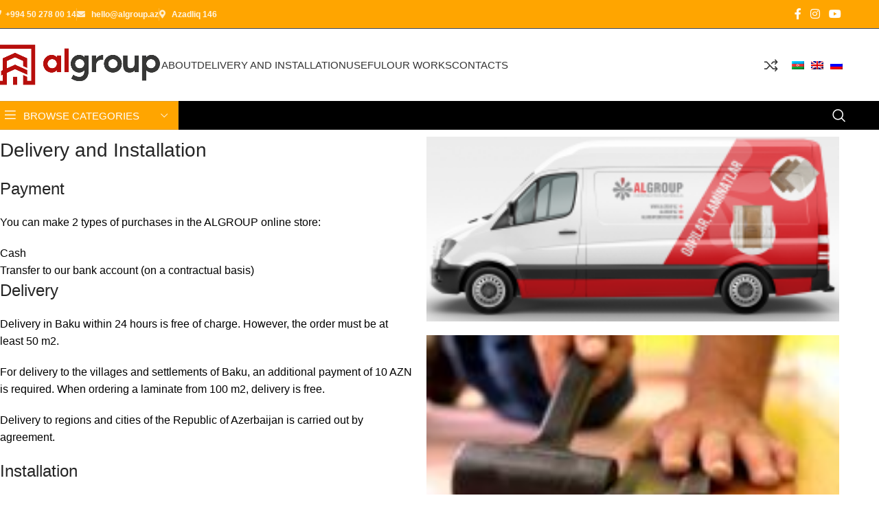

--- FILE ---
content_type: text/html; charset=UTF-8
request_url: https://algroup.az/en/catdirilma-v%C9%99-qurasdirilma/
body_size: 25983
content:
<!DOCTYPE html>
<html lang="en-GB">
<head><meta charset="UTF-8"><script>if(navigator.userAgent.match(/MSIE|Internet Explorer/i)||navigator.userAgent.match(/Trident\/7\..*?rv:11/i)){var href=document.location.href;if(!href.match(/[?&]nowprocket/)){if(href.indexOf("?")==-1){if(href.indexOf("#")==-1){document.location.href=href+"?nowprocket=1"}else{document.location.href=href.replace("#","?nowprocket=1#")}}else{if(href.indexOf("#")==-1){document.location.href=href+"&nowprocket=1"}else{document.location.href=href.replace("#","&nowprocket=1#")}}}}</script><script>(()=>{class RocketLazyLoadScripts{constructor(){this.v="2.0.4",this.userEvents=["keydown","keyup","mousedown","mouseup","mousemove","mouseover","mouseout","touchmove","touchstart","touchend","touchcancel","wheel","click","dblclick","input"],this.attributeEvents=["onblur","onclick","oncontextmenu","ondblclick","onfocus","onmousedown","onmouseenter","onmouseleave","onmousemove","onmouseout","onmouseover","onmouseup","onmousewheel","onscroll","onsubmit"]}async t(){this.i(),this.o(),/iP(ad|hone)/.test(navigator.userAgent)&&this.h(),this.u(),this.l(this),this.m(),this.k(this),this.p(this),this._(),await Promise.all([this.R(),this.L()]),this.lastBreath=Date.now(),this.S(this),this.P(),this.D(),this.O(),this.M(),await this.C(this.delayedScripts.normal),await this.C(this.delayedScripts.defer),await this.C(this.delayedScripts.async),await this.T(),await this.F(),await this.j(),await this.A(),window.dispatchEvent(new Event("rocket-allScriptsLoaded")),this.everythingLoaded=!0,this.lastTouchEnd&&await new Promise(t=>setTimeout(t,500-Date.now()+this.lastTouchEnd)),this.I(),this.H(),this.U(),this.W()}i(){this.CSPIssue=sessionStorage.getItem("rocketCSPIssue"),document.addEventListener("securitypolicyviolation",t=>{this.CSPIssue||"script-src-elem"!==t.violatedDirective||"data"!==t.blockedURI||(this.CSPIssue=!0,sessionStorage.setItem("rocketCSPIssue",!0))},{isRocket:!0})}o(){window.addEventListener("pageshow",t=>{this.persisted=t.persisted,this.realWindowLoadedFired=!0},{isRocket:!0}),window.addEventListener("pagehide",()=>{this.onFirstUserAction=null},{isRocket:!0})}h(){let t;function e(e){t=e}window.addEventListener("touchstart",e,{isRocket:!0}),window.addEventListener("touchend",function i(o){o.changedTouches[0]&&t.changedTouches[0]&&Math.abs(o.changedTouches[0].pageX-t.changedTouches[0].pageX)<10&&Math.abs(o.changedTouches[0].pageY-t.changedTouches[0].pageY)<10&&o.timeStamp-t.timeStamp<200&&(window.removeEventListener("touchstart",e,{isRocket:!0}),window.removeEventListener("touchend",i,{isRocket:!0}),"INPUT"===o.target.tagName&&"text"===o.target.type||(o.target.dispatchEvent(new TouchEvent("touchend",{target:o.target,bubbles:!0})),o.target.dispatchEvent(new MouseEvent("mouseover",{target:o.target,bubbles:!0})),o.target.dispatchEvent(new PointerEvent("click",{target:o.target,bubbles:!0,cancelable:!0,detail:1,clientX:o.changedTouches[0].clientX,clientY:o.changedTouches[0].clientY})),event.preventDefault()))},{isRocket:!0})}q(t){this.userActionTriggered||("mousemove"!==t.type||this.firstMousemoveIgnored?"keyup"===t.type||"mouseover"===t.type||"mouseout"===t.type||(this.userActionTriggered=!0,this.onFirstUserAction&&this.onFirstUserAction()):this.firstMousemoveIgnored=!0),"click"===t.type&&t.preventDefault(),t.stopPropagation(),t.stopImmediatePropagation(),"touchstart"===this.lastEvent&&"touchend"===t.type&&(this.lastTouchEnd=Date.now()),"click"===t.type&&(this.lastTouchEnd=0),this.lastEvent=t.type,t.composedPath&&t.composedPath()[0].getRootNode()instanceof ShadowRoot&&(t.rocketTarget=t.composedPath()[0]),this.savedUserEvents.push(t)}u(){this.savedUserEvents=[],this.userEventHandler=this.q.bind(this),this.userEvents.forEach(t=>window.addEventListener(t,this.userEventHandler,{passive:!1,isRocket:!0})),document.addEventListener("visibilitychange",this.userEventHandler,{isRocket:!0})}U(){this.userEvents.forEach(t=>window.removeEventListener(t,this.userEventHandler,{passive:!1,isRocket:!0})),document.removeEventListener("visibilitychange",this.userEventHandler,{isRocket:!0}),this.savedUserEvents.forEach(t=>{(t.rocketTarget||t.target).dispatchEvent(new window[t.constructor.name](t.type,t))})}m(){const t="return false",e=Array.from(this.attributeEvents,t=>"data-rocket-"+t),i="["+this.attributeEvents.join("],[")+"]",o="[data-rocket-"+this.attributeEvents.join("],[data-rocket-")+"]",s=(e,i,o)=>{o&&o!==t&&(e.setAttribute("data-rocket-"+i,o),e["rocket"+i]=new Function("event",o),e.setAttribute(i,t))};new MutationObserver(t=>{for(const n of t)"attributes"===n.type&&(n.attributeName.startsWith("data-rocket-")||this.everythingLoaded?n.attributeName.startsWith("data-rocket-")&&this.everythingLoaded&&this.N(n.target,n.attributeName.substring(12)):s(n.target,n.attributeName,n.target.getAttribute(n.attributeName))),"childList"===n.type&&n.addedNodes.forEach(t=>{if(t.nodeType===Node.ELEMENT_NODE)if(this.everythingLoaded)for(const i of[t,...t.querySelectorAll(o)])for(const t of i.getAttributeNames())e.includes(t)&&this.N(i,t.substring(12));else for(const e of[t,...t.querySelectorAll(i)])for(const t of e.getAttributeNames())this.attributeEvents.includes(t)&&s(e,t,e.getAttribute(t))})}).observe(document,{subtree:!0,childList:!0,attributeFilter:[...this.attributeEvents,...e]})}I(){this.attributeEvents.forEach(t=>{document.querySelectorAll("[data-rocket-"+t+"]").forEach(e=>{this.N(e,t)})})}N(t,e){const i=t.getAttribute("data-rocket-"+e);i&&(t.setAttribute(e,i),t.removeAttribute("data-rocket-"+e))}k(t){Object.defineProperty(HTMLElement.prototype,"onclick",{get(){return this.rocketonclick||null},set(e){this.rocketonclick=e,this.setAttribute(t.everythingLoaded?"onclick":"data-rocket-onclick","this.rocketonclick(event)")}})}S(t){function e(e,i){let o=e[i];e[i]=null,Object.defineProperty(e,i,{get:()=>o,set(s){t.everythingLoaded?o=s:e["rocket"+i]=o=s}})}e(document,"onreadystatechange"),e(window,"onload"),e(window,"onpageshow");try{Object.defineProperty(document,"readyState",{get:()=>t.rocketReadyState,set(e){t.rocketReadyState=e},configurable:!0}),document.readyState="loading"}catch(t){console.log("WPRocket DJE readyState conflict, bypassing")}}l(t){this.originalAddEventListener=EventTarget.prototype.addEventListener,this.originalRemoveEventListener=EventTarget.prototype.removeEventListener,this.savedEventListeners=[],EventTarget.prototype.addEventListener=function(e,i,o){o&&o.isRocket||!t.B(e,this)&&!t.userEvents.includes(e)||t.B(e,this)&&!t.userActionTriggered||e.startsWith("rocket-")||t.everythingLoaded?t.originalAddEventListener.call(this,e,i,o):(t.savedEventListeners.push({target:this,remove:!1,type:e,func:i,options:o}),"mouseenter"!==e&&"mouseleave"!==e||t.originalAddEventListener.call(this,e,t.savedUserEvents.push,o))},EventTarget.prototype.removeEventListener=function(e,i,o){o&&o.isRocket||!t.B(e,this)&&!t.userEvents.includes(e)||t.B(e,this)&&!t.userActionTriggered||e.startsWith("rocket-")||t.everythingLoaded?t.originalRemoveEventListener.call(this,e,i,o):t.savedEventListeners.push({target:this,remove:!0,type:e,func:i,options:o})}}J(t,e){this.savedEventListeners=this.savedEventListeners.filter(i=>{let o=i.type,s=i.target||window;return e!==o||t!==s||(this.B(o,s)&&(i.type="rocket-"+o),this.$(i),!1)})}H(){EventTarget.prototype.addEventListener=this.originalAddEventListener,EventTarget.prototype.removeEventListener=this.originalRemoveEventListener,this.savedEventListeners.forEach(t=>this.$(t))}$(t){t.remove?this.originalRemoveEventListener.call(t.target,t.type,t.func,t.options):this.originalAddEventListener.call(t.target,t.type,t.func,t.options)}p(t){let e;function i(e){return t.everythingLoaded?e:e.split(" ").map(t=>"load"===t||t.startsWith("load.")?"rocket-jquery-load":t).join(" ")}function o(o){function s(e){const s=o.fn[e];o.fn[e]=o.fn.init.prototype[e]=function(){return this[0]===window&&t.userActionTriggered&&("string"==typeof arguments[0]||arguments[0]instanceof String?arguments[0]=i(arguments[0]):"object"==typeof arguments[0]&&Object.keys(arguments[0]).forEach(t=>{const e=arguments[0][t];delete arguments[0][t],arguments[0][i(t)]=e})),s.apply(this,arguments),this}}if(o&&o.fn&&!t.allJQueries.includes(o)){const e={DOMContentLoaded:[],"rocket-DOMContentLoaded":[]};for(const t in e)document.addEventListener(t,()=>{e[t].forEach(t=>t())},{isRocket:!0});o.fn.ready=o.fn.init.prototype.ready=function(i){function s(){parseInt(o.fn.jquery)>2?setTimeout(()=>i.bind(document)(o)):i.bind(document)(o)}return"function"==typeof i&&(t.realDomReadyFired?!t.userActionTriggered||t.fauxDomReadyFired?s():e["rocket-DOMContentLoaded"].push(s):e.DOMContentLoaded.push(s)),o([])},s("on"),s("one"),s("off"),t.allJQueries.push(o)}e=o}t.allJQueries=[],o(window.jQuery),Object.defineProperty(window,"jQuery",{get:()=>e,set(t){o(t)}})}P(){const t=new Map;document.write=document.writeln=function(e){const i=document.currentScript,o=document.createRange(),s=i.parentElement;let n=t.get(i);void 0===n&&(n=i.nextSibling,t.set(i,n));const c=document.createDocumentFragment();o.setStart(c,0),c.appendChild(o.createContextualFragment(e)),s.insertBefore(c,n)}}async R(){return new Promise(t=>{this.userActionTriggered?t():this.onFirstUserAction=t})}async L(){return new Promise(t=>{document.addEventListener("DOMContentLoaded",()=>{this.realDomReadyFired=!0,t()},{isRocket:!0})})}async j(){return this.realWindowLoadedFired?Promise.resolve():new Promise(t=>{window.addEventListener("load",t,{isRocket:!0})})}M(){this.pendingScripts=[];this.scriptsMutationObserver=new MutationObserver(t=>{for(const e of t)e.addedNodes.forEach(t=>{"SCRIPT"!==t.tagName||t.noModule||t.isWPRocket||this.pendingScripts.push({script:t,promise:new Promise(e=>{const i=()=>{const i=this.pendingScripts.findIndex(e=>e.script===t);i>=0&&this.pendingScripts.splice(i,1),e()};t.addEventListener("load",i,{isRocket:!0}),t.addEventListener("error",i,{isRocket:!0}),setTimeout(i,1e3)})})})}),this.scriptsMutationObserver.observe(document,{childList:!0,subtree:!0})}async F(){await this.X(),this.pendingScripts.length?(await this.pendingScripts[0].promise,await this.F()):this.scriptsMutationObserver.disconnect()}D(){this.delayedScripts={normal:[],async:[],defer:[]},document.querySelectorAll("script[type$=rocketlazyloadscript]").forEach(t=>{t.hasAttribute("data-rocket-src")?t.hasAttribute("async")&&!1!==t.async?this.delayedScripts.async.push(t):t.hasAttribute("defer")&&!1!==t.defer||"module"===t.getAttribute("data-rocket-type")?this.delayedScripts.defer.push(t):this.delayedScripts.normal.push(t):this.delayedScripts.normal.push(t)})}async _(){await this.L();let t=[];document.querySelectorAll("script[type$=rocketlazyloadscript][data-rocket-src]").forEach(e=>{let i=e.getAttribute("data-rocket-src");if(i&&!i.startsWith("data:")){i.startsWith("//")&&(i=location.protocol+i);try{const o=new URL(i).origin;o!==location.origin&&t.push({src:o,crossOrigin:e.crossOrigin||"module"===e.getAttribute("data-rocket-type")})}catch(t){}}}),t=[...new Map(t.map(t=>[JSON.stringify(t),t])).values()],this.Y(t,"preconnect")}async G(t){if(await this.K(),!0!==t.noModule||!("noModule"in HTMLScriptElement.prototype))return new Promise(e=>{let i;function o(){(i||t).setAttribute("data-rocket-status","executed"),e()}try{if(navigator.userAgent.includes("Firefox/")||""===navigator.vendor||this.CSPIssue)i=document.createElement("script"),[...t.attributes].forEach(t=>{let e=t.nodeName;"type"!==e&&("data-rocket-type"===e&&(e="type"),"data-rocket-src"===e&&(e="src"),i.setAttribute(e,t.nodeValue))}),t.text&&(i.text=t.text),t.nonce&&(i.nonce=t.nonce),i.hasAttribute("src")?(i.addEventListener("load",o,{isRocket:!0}),i.addEventListener("error",()=>{i.setAttribute("data-rocket-status","failed-network"),e()},{isRocket:!0}),setTimeout(()=>{i.isConnected||e()},1)):(i.text=t.text,o()),i.isWPRocket=!0,t.parentNode.replaceChild(i,t);else{const i=t.getAttribute("data-rocket-type"),s=t.getAttribute("data-rocket-src");i?(t.type=i,t.removeAttribute("data-rocket-type")):t.removeAttribute("type"),t.addEventListener("load",o,{isRocket:!0}),t.addEventListener("error",i=>{this.CSPIssue&&i.target.src.startsWith("data:")?(console.log("WPRocket: CSP fallback activated"),t.removeAttribute("src"),this.G(t).then(e)):(t.setAttribute("data-rocket-status","failed-network"),e())},{isRocket:!0}),s?(t.fetchPriority="high",t.removeAttribute("data-rocket-src"),t.src=s):t.src="data:text/javascript;base64,"+window.btoa(unescape(encodeURIComponent(t.text)))}}catch(i){t.setAttribute("data-rocket-status","failed-transform"),e()}});t.setAttribute("data-rocket-status","skipped")}async C(t){const e=t.shift();return e?(e.isConnected&&await this.G(e),this.C(t)):Promise.resolve()}O(){this.Y([...this.delayedScripts.normal,...this.delayedScripts.defer,...this.delayedScripts.async],"preload")}Y(t,e){this.trash=this.trash||[];let i=!0;var o=document.createDocumentFragment();t.forEach(t=>{const s=t.getAttribute&&t.getAttribute("data-rocket-src")||t.src;if(s&&!s.startsWith("data:")){const n=document.createElement("link");n.href=s,n.rel=e,"preconnect"!==e&&(n.as="script",n.fetchPriority=i?"high":"low"),t.getAttribute&&"module"===t.getAttribute("data-rocket-type")&&(n.crossOrigin=!0),t.crossOrigin&&(n.crossOrigin=t.crossOrigin),t.integrity&&(n.integrity=t.integrity),t.nonce&&(n.nonce=t.nonce),o.appendChild(n),this.trash.push(n),i=!1}}),document.head.appendChild(o)}W(){this.trash.forEach(t=>t.remove())}async T(){try{document.readyState="interactive"}catch(t){}this.fauxDomReadyFired=!0;try{await this.K(),this.J(document,"readystatechange"),document.dispatchEvent(new Event("rocket-readystatechange")),await this.K(),document.rocketonreadystatechange&&document.rocketonreadystatechange(),await this.K(),this.J(document,"DOMContentLoaded"),document.dispatchEvent(new Event("rocket-DOMContentLoaded")),await this.K(),this.J(window,"DOMContentLoaded"),window.dispatchEvent(new Event("rocket-DOMContentLoaded"))}catch(t){console.error(t)}}async A(){try{document.readyState="complete"}catch(t){}try{await this.K(),this.J(document,"readystatechange"),document.dispatchEvent(new Event("rocket-readystatechange")),await this.K(),document.rocketonreadystatechange&&document.rocketonreadystatechange(),await this.K(),this.J(window,"load"),window.dispatchEvent(new Event("rocket-load")),await this.K(),window.rocketonload&&window.rocketonload(),await this.K(),this.allJQueries.forEach(t=>t(window).trigger("rocket-jquery-load")),await this.K(),this.J(window,"pageshow");const t=new Event("rocket-pageshow");t.persisted=this.persisted,window.dispatchEvent(t),await this.K(),window.rocketonpageshow&&window.rocketonpageshow({persisted:this.persisted})}catch(t){console.error(t)}}async K(){Date.now()-this.lastBreath>45&&(await this.X(),this.lastBreath=Date.now())}async X(){return document.hidden?new Promise(t=>setTimeout(t)):new Promise(t=>requestAnimationFrame(t))}B(t,e){return e===document&&"readystatechange"===t||(e===document&&"DOMContentLoaded"===t||(e===window&&"DOMContentLoaded"===t||(e===window&&"load"===t||e===window&&"pageshow"===t)))}static run(){(new RocketLazyLoadScripts).t()}}RocketLazyLoadScripts.run()})();</script>
	
	<link rel="profile" href="https://gmpg.org/xfn/11">
	<link rel="pingback" href="https://algroup.az/xmlrpc.php">

	<title>Çatdırılma və Quraşdırılma &#8211; ALGROUP</title>
			<style>								
					form#stickyelements-form input::-moz-placeholder{
						color: #4F4F4F;
					} 
					form#stickyelements-form input::-ms-input-placeholder{
						color: #4F4F4F					} 
					form#stickyelements-form input::-webkit-input-placeholder{
						color: #4F4F4F					}
					form#stickyelements-form input::placeholder{
						color: #4F4F4F					}
					form#stickyelements-form textarea::placeholder {
						color: #4F4F4F					}
					form#stickyelements-form textarea::-moz-placeholder {
						color: #4F4F4F					}					
			</style>	
			<meta name='robots' content='max-image-preview:large' />

<link rel="alternate" title="oEmbed (JSON)" type="application/json+oembed" href="https://algroup.az/en/wp-json/oembed/1.0/embed?url=https%3A%2F%2Falgroup.az%2Fen%2Fcatdirilma-v%25c9%2599-qurasdirilma%2F" />
<link rel="alternate" title="oEmbed (XML)" type="text/xml+oembed" href="https://algroup.az/en/wp-json/oembed/1.0/embed?url=https%3A%2F%2Falgroup.az%2Fen%2Fcatdirilma-v%25c9%2599-qurasdirilma%2F&#038;format=xml" />
<style id='wp-img-auto-sizes-contain-inline-css' type='text/css'>
img:is([sizes=auto i],[sizes^="auto," i]){contain-intrinsic-size:3000px 1500px}
/*# sourceURL=wp-img-auto-sizes-contain-inline-css */
</style>
<style id='woocommerce-inline-inline-css' type='text/css'>
.woocommerce form .form-row .required { visibility: visible; }
/*# sourceURL=woocommerce-inline-inline-css */
</style>
<link data-minify="1" rel='stylesheet' id='trp-language-switcher-style-css' href='https://algroup.az/wp-content/cache/min/1/wp-content/plugins/translatepress-multilingual/assets/css/trp-language-switcher.css?ver=1768948356' type='text/css' media='all' />
<link data-minify="1" rel='stylesheet' id='elementor-icons-css' href='https://algroup.az/wp-content/cache/min/1/wp-content/plugins/elementor/assets/lib/eicons/css/elementor-icons.min.css?ver=1768948356' type='text/css' media='all' />
<link rel='stylesheet' id='elementor-frontend-css' href='https://algroup.az/wp-content/plugins/elementor/assets/css/frontend.min.css?ver=3.34.2' type='text/css' media='all' />
<link data-minify="1" rel='stylesheet' id='elementor-post-10509-css' href='https://algroup.az/wp-content/cache/min/1/wp-content/uploads/elementor/css/post-10509.css?ver=1768948356' type='text/css' media='all' />
<link rel='stylesheet' id='widget-image-css' href='https://algroup.az/wp-content/plugins/elementor/assets/css/widget-image.min.css?ver=3.34.2' type='text/css' media='all' />
<link data-minify="1" rel='stylesheet' id='elementor-post-337-css' href='https://algroup.az/wp-content/cache/min/1/wp-content/uploads/elementor/css/post-337.css?ver=1768952394' type='text/css' media='all' />
<link data-minify="1" rel='stylesheet' id='font-awesome-css-css' href='https://algroup.az/wp-content/cache/min/1/wp-content/plugins/mystickyelements/css/font-awesome.min.css?ver=1768948356' type='text/css' media='all' />
<link rel='stylesheet' id='mystickyelements-front-css-css' href='https://algroup.az/wp-content/plugins/mystickyelements/css/mystickyelements-front.min.css?ver=2.3.4' type='text/css' media='all' />
<style id='mystickyelements-front-css-inline-css' type='text/css'>
@font-face {
					font-family: 'Open Sans Hebrew';
					src: url('https://algroup.az/wp-content/plugins/mystickyelements/fonts/OpenSansHebrew-Regular.woff') format('woff');
					font-weight: normal;
					font-style: normal;
					font-display: swap;
				}
				
				.mystickyelements-contact-form[dir='rtl'],
				.mystickyelements-contact-form[dir='rtl'] .element-contact-form .contact-form-heading,
				.mystickyelements-contact-form[dir='rtl'] form.stickyelements-form input,
				.mystickyelements-contact-form[dir='rtl'] form.stickyelements-form textarea,
				.mystickyelements-fixed[dir='rtl'] .mystickyelements-social-icon,
				.mystickyelements-fixed[dir='rtl'] .mystickyelements-social-text,
				html[dir='rtl'] .mystickyelements-contact-form,
				html[dir='rtl'] .mystickyelements-contact-form .element-contact-form .contact-form-heading,
				html[dir='rtl'] .mystickyelements-contact-form form.stickyelements-form input,
				html[dir='rtl'] .mystickyelements-contact-form form.stickyelements-form textarea,
				html[dir='rtl'] .mystickyelements-fixed .mystickyelements-social-icon,
				html[dir='rtl'] .mystickyelements-fixed .mystickyelements-social-text  {
					font-family: 'Open Sans Hebrew';
				}
				.mystickyelements-fixed,
									.mystickyelements-fixed ul,
									form#stickyelements-form select,
									form#stickyelements-form input,
									form#stickyelements-form textarea,
									.element-contact-form .contact-form-heading {
										font-family: Source Sans Pro;
									}.mystickyelements-contact-form[dir="rtl"],
									.mystickyelements-contact-form[dir="rtl"] .element-contact-form .contact-form-heading,
									.mystickyelements-contact-form[dir="rtl"] form#stickyelements-form input,
									.mystickyelements-contact-form[dir="rtl"] form#stickyelements-form textarea,
									.mystickyelements-fixed[dir="rtl"] .mystickyelements-social-icon,
									.mystickyelements-fixed[dir="rtl"] .mystickyelements-social-text,
									html[dir="rtl"] .mystickyelements-contact-form,
									html[dir="rtl"] .mystickyelements-contact-form .element-contact-form .contact-form-heading,
									html[dir="rtl"] .mystickyelements-contact-form form#stickyelements-form input,
									html[dir="rtl"] .mystickyelements-contact-form form#stickyelements-form textarea,
									html[dir="rtl"] .mystickyelements-fixed .mystickyelements-social-icon,
									html[dir="rtl"] .mystickyelements-fixed .mystickyelements-social-text {
										font-family: Source Sans Pro;
									}
/*# sourceURL=mystickyelements-front-css-inline-css */
</style>
<link data-minify="1" rel='stylesheet' id='intl-tel-input-css' href='https://algroup.az/wp-content/cache/min/1/wp-content/plugins/mystickyelements/intl-tel-input-src/build/css/intlTelInput.css?ver=1768948356' type='text/css' media='all' />
<link rel='stylesheet' id='elementor-icons-shared-0-css' href='https://algroup.az/wp-content/plugins/elementor/assets/lib/font-awesome/css/fontawesome.min.css?ver=5.15.3' type='text/css' media='all' />
<link data-minify="1" rel='stylesheet' id='elementor-icons-fa-solid-css' href='https://algroup.az/wp-content/cache/min/1/wp-content/plugins/elementor/assets/lib/font-awesome/css/solid.min.css?ver=1768948356' type='text/css' media='all' />
<link data-minify="1" rel='stylesheet' id='elementor-icons-fa-brands-css' href='https://algroup.az/wp-content/cache/min/1/wp-content/plugins/elementor/assets/lib/font-awesome/css/brands.min.css?ver=1768948356' type='text/css' media='all' />
<link data-minify="1" rel='stylesheet' id='elementor-icons-fa-regular-css' href='https://algroup.az/wp-content/cache/min/1/wp-content/plugins/elementor/assets/lib/font-awesome/css/regular.min.css?ver=1768948356' type='text/css' media='all' />
<link rel='stylesheet' id='wd-style-base-css' href='https://algroup.az/wp-content/themes/woodmart/css/parts/base.min.css?ver=8.2.7' type='text/css' media='all' />
<link rel='stylesheet' id='wd-helpers-wpb-elem-css' href='https://algroup.az/wp-content/themes/woodmart/css/parts/helpers-wpb-elem.min.css?ver=8.2.7' type='text/css' media='all' />
<link rel='stylesheet' id='wd-elementor-base-css' href='https://algroup.az/wp-content/themes/woodmart/css/parts/int-elem-base.min.css?ver=8.2.7' type='text/css' media='all' />
<link rel='stylesheet' id='wd-int-wordfence-css' href='https://algroup.az/wp-content/themes/woodmart/css/parts/int-wordfence.min.css?ver=8.2.7' type='text/css' media='all' />
<link rel='stylesheet' id='wd-woocommerce-base-css' href='https://algroup.az/wp-content/themes/woodmart/css/parts/woocommerce-base.min.css?ver=8.2.7' type='text/css' media='all' />
<link rel='stylesheet' id='wd-mod-star-rating-css' href='https://algroup.az/wp-content/themes/woodmart/css/parts/mod-star-rating.min.css?ver=8.2.7' type='text/css' media='all' />
<link rel='stylesheet' id='wd-woocommerce-block-notices-css' href='https://algroup.az/wp-content/themes/woodmart/css/parts/woo-mod-block-notices.min.css?ver=8.2.7' type='text/css' media='all' />
<link rel='stylesheet' id='wd-woo-mod-shop-attributes-css' href='https://algroup.az/wp-content/themes/woodmart/css/parts/woo-mod-shop-attributes.min.css?ver=8.2.7' type='text/css' media='all' />
<link data-minify="1" rel='stylesheet' id='child-style-css' href='https://algroup.az/wp-content/cache/min/1/wp-content/themes/woodmart-child/style.css?ver=1768948356' type='text/css' media='all' />
<link rel='stylesheet' id='wd-header-base-css' href='https://algroup.az/wp-content/themes/woodmart/css/parts/header-base.min.css?ver=8.2.7' type='text/css' media='all' />
<link rel='stylesheet' id='wd-mod-tools-css' href='https://algroup.az/wp-content/themes/woodmart/css/parts/mod-tools.min.css?ver=8.2.7' type='text/css' media='all' />
<link rel='stylesheet' id='wd-header-elements-base-css' href='https://algroup.az/wp-content/themes/woodmart/css/parts/header-el-base.min.css?ver=8.2.7' type='text/css' media='all' />
<link rel='stylesheet' id='wd-social-icons-css' href='https://algroup.az/wp-content/themes/woodmart/css/parts/el-social-icons.min.css?ver=8.2.7' type='text/css' media='all' />
<link rel='stylesheet' id='wd-header-mobile-nav-dropdown-css' href='https://algroup.az/wp-content/themes/woodmart/css/parts/header-el-mobile-nav-dropdown.min.css?ver=8.2.7' type='text/css' media='all' />
<link rel='stylesheet' id='wd-header-search-css' href='https://algroup.az/wp-content/themes/woodmart/css/parts/header-el-search.min.css?ver=8.2.7' type='text/css' media='all' />
<link rel='stylesheet' id='wd-header-categories-nav-css' href='https://algroup.az/wp-content/themes/woodmart/css/parts/header-el-category-nav.min.css?ver=8.2.7' type='text/css' media='all' />
<link rel='stylesheet' id='wd-mod-nav-vertical-css' href='https://algroup.az/wp-content/themes/woodmart/css/parts/mod-nav-vertical.min.css?ver=8.2.7' type='text/css' media='all' />
<link rel='stylesheet' id='wd-mod-nav-vertical-design-default-css' href='https://algroup.az/wp-content/themes/woodmart/css/parts/mod-nav-vertical-design-default.min.css?ver=8.2.7' type='text/css' media='all' />
<link rel='stylesheet' id='wd-footer-base-css' href='https://algroup.az/wp-content/themes/woodmart/css/parts/footer-base.min.css?ver=8.2.7' type='text/css' media='all' />
<link rel='stylesheet' id='wd-info-box-css' href='https://algroup.az/wp-content/themes/woodmart/css/parts/el-info-box.min.css?ver=8.2.7' type='text/css' media='all' />
<link rel='stylesheet' id='wd-mod-nav-menu-label-css' href='https://algroup.az/wp-content/themes/woodmart/css/parts/mod-nav-menu-label.min.css?ver=8.2.7' type='text/css' media='all' />
<link rel='stylesheet' id='wd-social-icons-styles-css' href='https://algroup.az/wp-content/themes/woodmart/css/parts/el-social-styles.min.css?ver=8.2.7' type='text/css' media='all' />
<link rel='stylesheet' id='wd-scroll-top-css' href='https://algroup.az/wp-content/themes/woodmart/css/parts/opt-scrolltotop.min.css?ver=8.2.7' type='text/css' media='all' />
<link rel='stylesheet' id='wd-header-search-fullscreen-css' href='https://algroup.az/wp-content/themes/woodmart/css/parts/header-el-search-fullscreen-general.min.css?ver=8.2.7' type='text/css' media='all' />
<link rel='stylesheet' id='wd-header-search-fullscreen-1-css' href='https://algroup.az/wp-content/themes/woodmart/css/parts/header-el-search-fullscreen-1.min.css?ver=8.2.7' type='text/css' media='all' />
<link rel='stylesheet' id='wd-wd-search-form-css' href='https://algroup.az/wp-content/themes/woodmart/css/parts/wd-search-form.min.css?ver=8.2.7' type='text/css' media='all' />
<link rel='stylesheet' id='wd-wd-search-results-css' href='https://algroup.az/wp-content/themes/woodmart/css/parts/wd-search-results.min.css?ver=8.2.7' type='text/css' media='all' />
<link rel='stylesheet' id='wd-wd-search-dropdown-css' href='https://algroup.az/wp-content/themes/woodmart/css/parts/wd-search-dropdown.min.css?ver=8.2.7' type='text/css' media='all' />
<link data-minify="1" rel='stylesheet' id='xts-style-header_374016-css' href='https://algroup.az/wp-content/cache/min/1/wp-content/uploads/2025/09/xts-header_374016-1757321084.css?ver=1768948356' type='text/css' media='all' />
<link data-minify="1" rel='stylesheet' id='elementor-gf-local-roboto-css' href='https://algroup.az/wp-content/cache/min/1/wp-content/uploads/elementor/google-fonts/css/roboto.css?ver=1768948356' type='text/css' media='all' />
<link data-minify="1" rel='stylesheet' id='elementor-gf-local-robotoslab-css' href='https://algroup.az/wp-content/cache/min/1/wp-content/uploads/elementor/google-fonts/css/robotoslab.css?ver=1768948357' type='text/css' media='all' />
<script type="rocketlazyloadscript" data-rocket-type="text/javascript" data-rocket-src="https://algroup.az/wp-includes/js/jquery/jquery.min.js?ver=3.7.1" id="jquery-core-js"></script>
<script type="rocketlazyloadscript" data-rocket-type="text/javascript" data-rocket-src="https://algroup.az/wp-includes/js/jquery/jquery-migrate.min.js?ver=3.4.1" id="jquery-migrate-js"></script>
<script type="rocketlazyloadscript" data-rocket-type="text/javascript" data-rocket-src="https://algroup.az/wp-content/plugins/woocommerce/assets/js/jquery-blockui/jquery.blockUI.min.js?ver=2.7.0-wc.10.4.3" id="wc-jquery-blockui-js" defer="defer" data-wp-strategy="defer"></script>
<script type="rocketlazyloadscript" data-rocket-type="text/javascript" data-rocket-src="https://algroup.az/wp-content/plugins/woocommerce/assets/js/js-cookie/js.cookie.min.js?ver=2.1.4-wc.10.4.3" id="wc-js-cookie-js" defer="defer" data-wp-strategy="defer"></script>
<script type="text/javascript" id="woocommerce-js-extra">
/* <![CDATA[ */
var woocommerce_params = {"ajax_url":"/wp-admin/admin-ajax.php","wc_ajax_url":"https://algroup.az/en/?wc-ajax=%%endpoint%%","i18n_password_show":"Show password","i18n_password_hide":"Hide password"};
//# sourceURL=woocommerce-js-extra
/* ]]> */
</script>
<script type="rocketlazyloadscript" data-rocket-type="text/javascript" data-rocket-src="https://algroup.az/wp-content/plugins/woocommerce/assets/js/frontend/woocommerce.min.js?ver=10.4.3" id="woocommerce-js" defer="defer" data-wp-strategy="defer"></script>
<script type="rocketlazyloadscript" data-minify="1" data-rocket-type="text/javascript" data-rocket-src="https://algroup.az/wp-content/cache/min/1/wp-content/plugins/translatepress-multilingual/assets/js/trp-frontend-compatibility.js?ver=1756207213" id="trp-frontend-compatibility-js"></script>
<script type="rocketlazyloadscript" data-rocket-type="text/javascript" data-rocket-src="https://algroup.az/wp-content/themes/woodmart/js/libs/device.min.js?ver=8.2.7" id="wd-device-library-js"></script>
<script type="rocketlazyloadscript" data-rocket-type="text/javascript" data-rocket-src="https://algroup.az/wp-content/themes/woodmart/js/scripts/global/scrollBar.min.js?ver=8.2.7" id="wd-scrollbar-js"></script>
<script type="rocketlazyloadscript" data-minify="1" data-rocket-type="text/javascript" data-rocket-src="https://algroup.az/wp-content/cache/min/1/wp-content/themes/woodmart-child/js/calcs.js?ver=1756207213" id="child-js-js"></script>
<link rel="https://api.w.org/" href="https://algroup.az/en/wp-json/" /><link rel="alternate" title="JSON" type="application/json" href="https://algroup.az/en/wp-json/wp/v2/pages/337" /><link rel="EditURI" type="application/rsd+xml" title="RSD" href="https://algroup.az/xmlrpc.php?rsd" />

<link rel="canonical" href="https://algroup.az/en/catdirilma-v%c9%99-qurasdirilma/" />
<link rel='shortlink' href='https://algroup.az/en/?p=337' />
<link rel="alternate" hreflang="az" href="https://algroup.az/catdirilma-v%C9%99-qurasdirilma/"/>
<link rel="alternate" hreflang="en-GB" href="https://algroup.az/en/catdirilma-v%C9%99-qurasdirilma/"/>
<link rel="alternate" hreflang="ru-RU" href="https://algroup.az/ru/catdirilma-v%C9%99-qurasdirilma/"/>
<link rel="alternate" hreflang="en" href="https://algroup.az/en/catdirilma-v%C9%99-qurasdirilma/"/>
<link rel="alternate" hreflang="ru" href="https://algroup.az/ru/catdirilma-v%C9%99-qurasdirilma/"/>
					<meta name="viewport" content="width=device-width, initial-scale=1.0, maximum-scale=1.0, user-scalable=no">
										<noscript><style>.woocommerce-product-gallery{ opacity: 1 !important; }</style></noscript>
	<meta name="generator" content="Elementor 3.34.2; features: additional_custom_breakpoints; settings: css_print_method-external, google_font-enabled, font_display-auto">
			<style>
				.e-con.e-parent:nth-of-type(n+4):not(.e-lazyloaded):not(.e-no-lazyload),
				.e-con.e-parent:nth-of-type(n+4):not(.e-lazyloaded):not(.e-no-lazyload) * {
					background-image: none !important;
				}
				@media screen and (max-height: 1024px) {
					.e-con.e-parent:nth-of-type(n+3):not(.e-lazyloaded):not(.e-no-lazyload),
					.e-con.e-parent:nth-of-type(n+3):not(.e-lazyloaded):not(.e-no-lazyload) * {
						background-image: none !important;
					}
				}
				@media screen and (max-height: 640px) {
					.e-con.e-parent:nth-of-type(n+2):not(.e-lazyloaded):not(.e-no-lazyload),
					.e-con.e-parent:nth-of-type(n+2):not(.e-lazyloaded):not(.e-no-lazyload) * {
						background-image: none !important;
					}
				}
			</style>
			<link rel="icon" href="https://algroup.az/wp-content/uploads/2022/06/cropped-27-32x32.png" sizes="32x32" />
<link rel="icon" href="https://algroup.az/wp-content/uploads/2022/06/cropped-27-192x192.png" sizes="192x192" />
<link rel="apple-touch-icon" href="https://algroup.az/wp-content/uploads/2022/06/cropped-27-180x180.png" />
<meta name="msapplication-TileImage" content="https://algroup.az/wp-content/uploads/2022/06/cropped-27-270x270.png" />
<style>
		
		</style>			<style id="wd-style-theme_settings_default-css" data-type="wd-style-theme_settings_default">
				@font-face {
	font-weight: normal;
	font-style: normal;
	font-family: "woodmart-font";
	src: url("//algroup.az/wp-content/themes/woodmart/fonts/woodmart-font-1-400.woff2?v=8.2.7") format("woff2");
}

:root {
	--wd-text-font: "Source Sans Pro", Arial, Helvetica, sans-serif;
	--wd-text-font-weight: 400;
	--wd-text-color: rgb(0,0,0);
	--wd-text-font-size: 16px;
	--wd-title-font: "Source Sans Pro", Arial, Helvetica, sans-serif;
	--wd-title-font-weight: 400;
	--wd-title-color: #242424;
	--wd-entities-title-font: "Source Sans Pro", Arial, Helvetica, sans-serif;
	--wd-entities-title-font-weight: 400;
	--wd-entities-title-color: rgb(0,0,0);
	--wd-entities-title-color-hover: rgb(51 51 51 / 65%);
	--wd-alternative-font: "Source Sans Pro", Arial, Helvetica, sans-serif;
	--wd-widget-title-font: "Source Sans Pro", Arial, Helvetica, sans-serif;
	--wd-widget-title-font-weight: 400;
	--wd-widget-title-transform: uppercase;
	--wd-widget-title-color: #333;
	--wd-widget-title-font-size: 16px;
	--wd-header-el-font: "Source Sans Pro", Arial, Helvetica, sans-serif;
	--wd-header-el-font-weight: 400;
	--wd-header-el-transform: uppercase;
	--wd-header-el-font-size: 15px;
	--wd-primary-color: rgb(255,165,0);
	--wd-alternative-color: rgb(96,96,98);
	--wd-link-color: #333333;
	--wd-link-color-hover: #242424;
	--btn-default-bgcolor: rgb(255,165,0);
	--btn-default-bgcolor-hover: rgb(255,165,0);
	--btn-accented-bgcolor: rgb(255,165,0);
	--btn-accented-bgcolor-hover: rgb(255,165,0);
	--wd-form-brd-width: 1px;
	--notices-success-bg: rgb(221,51,51);
	--notices-success-color: #fff;
	--notices-warning-bg: rgb(221,51,51);
	--notices-warning-color: #fff;
}
.wd-popup.wd-age-verify {
	--wd-popup-width: 500px;
}
.wd-popup.wd-promo-popup {
	background-color: #111111;
	background-image: none;
	background-repeat: no-repeat;
	background-size: contain;
	background-position: left center;
	--wd-popup-width: 800px;
}
:is(.woodmart-woocommerce-layered-nav, .wd-product-category-filter) .wd-scroll-content {
	max-height: 280px;
}
.wd-page-title {
	background-color: #0a0a0a;
	background-image: none;
	background-size: cover;
	background-position: center center;
}
.wd-footer {
	background-color: rgb(0,0,0);
	background-image: none;
}
.wd-popup.popup-quick-view {
	--wd-popup-width: 920px;
}
:root{
--wd-container-w: 1222px;
--wd-form-brd-radius: 0px;
--btn-default-color: #fff;
--btn-default-color-hover: #fff;
--btn-accented-color: #fff;
--btn-accented-color-hover: #fff;
--btn-default-brd-radius: 0px;
--btn-default-box-shadow: none;
--btn-default-box-shadow-hover: none;
--btn-default-box-shadow-active: none;
--btn-default-bottom: 0px;
--btn-accented-brd-radius: 0px;
--btn-accented-box-shadow: none;
--btn-accented-box-shadow-hover: none;
--btn-accented-box-shadow-active: none;
--btn-accented-bottom: 0px;
--wd-brd-radius: 0px;
}

@media (min-width: 1222px) {
section.elementor-section.wd-section-stretch > .elementor-container {
margin-left: auto;
margin-right: auto;
}
}


.wd-post-meta {
    display: none !important;
}
@media (max-width: 576px) {
	@media (max-width: 767px) {
  .product-calc_title {
    font-size: 16px !important;
    padding-left: 5% !important;
  }

  .qtablar label {
    display: block !important;
    width: 100% !important;
    padding: 15px 0 !important;
  }

  .bl1, .bl2, .faizsiz, .endir {
    width: 100% !important;
    text-align: center !important;
  }

  .product_calc .product-calc_content {
    padding: 10px 0 !important;
  }

  .product-calc_block {
    width: 100% !important;
    margin: 10px 0 !important;
    padding: 10px !important;
    display: block !important;
  }

  .product-calc_block_left input, .product-calc_block_left select {
    width: 100% !important;
    padding: 12px !important;
    font-size: 14px !important;
  }

  .product-calc_price {
    font-size: 18px !important;
    padding: 12px !important;
  }

  .product-order input[type="text"], .product-order button {
    width: 100% !important;
    padding: 15px !important;
    font-size: 18px !important;
  }
}

}

			</style>
			<meta name="generator" content="WP Rocket 3.19.4" data-wpr-features="wpr_delay_js wpr_minify_js wpr_minify_css wpr_preload_links wpr_desktop" /></head>

<body class="wp-singular page-template page-template-elementor_header_footer page page-id-337 wp-theme-woodmart wp-child-theme-woodmart-child theme-woodmart woocommerce-no-js translatepress-en_GB wrapper-full-width  catalog-mode-on categories-accordion-on woodmart-ajax-shop-on elementor-default elementor-template-full-width elementor-kit-10509 elementor-page elementor-page-337">
			<script type="rocketlazyloadscript" data-rocket-type="text/javascript" id="wd-flicker-fix">// Flicker fix.</script>	
	
	<div data-rocket-location-hash="2b4a26798a2571018e38594742487c70" class="wd-page-wrapper website-wrapper">
									<header data-rocket-location-hash="37708f1eba970e6285a34a8a712a0623" class="whb-header whb-header_374016 whb-sticky-shadow whb-scroll-slide whb-sticky-clone">
					<div data-rocket-location-hash="bbe49e9e3df14a896b564b3512d39a74" class="whb-main-header">
	
<div class="whb-row whb-top-bar whb-sticky-row whb-with-bg whb-border-fullwidth whb-color-light whb-flex-flex-middle">
	<div class="container">
		<div class="whb-flex-row whb-top-bar-inner">
			<div class="whb-column whb-col-left whb-column5 whb-visible-lg">
	
<div class="wd-header-text reset-last-child whb-5oqnilcwylbz6d86004d wd-inline"><strong><i class="fas fa-phone"> &nbsp;</i><a href="tel:+994502780014">+994 50 278 00 14</a></strong></div>
<div class="wd-header-divider whb-divider-default whb-ozknts59v2qq3fgx8i2o"></div>

<div class="wd-header-text reset-last-child whb-4n1glghm8f6oq74su169 wd-inline"><strong><i class="fas fa-envelope"></i> &nbsp; <a href="/cdn-cgi/l/email-protection#523a373e3e3d12333e35203d27227c3328"><span class="__cf_email__" data-cfemail="2e464b4242416e4f42495c415b5e004f54">[email&#160;protected]</span></a></strong></div>
<div class="wd-header-divider whb-divider-default whb-qpme8lovr6hbhj99s8xo"></div>

<div class="wd-header-text reset-last-child whb-64bt76lg473g111oho9d wd-inline"><strong><i class="fas fa-map-marker-alt"></i>   <a href="https://maps.app.goo.gl/Rt9AauJQ88nmNATA8">Azadliq 146</a></strong></div>
</div>
<div class="whb-column whb-col-center whb-column6 whb-visible-lg whb-empty-column">
	</div>
<div class="whb-column whb-col-right whb-column7 whb-visible-lg">
				<div
						class="wd-social-icons wd-style-default social-follow wd-shape-circle  whb-43k0qayz7gg36f2jmmhk color-scheme-light text-center">
				
				
									<a rel="noopener noreferrer nofollow" href="https://www.facebook.com/algroup.az/" target="_blank" class="wd-social-icon social-facebook" aria-label="Facebook social link" data-no-translation-aria-label="">
						<span class="wd-icon"></span>
											</a>
				
				
				
				
									<a rel="noopener noreferrer nofollow" href="https://www.instagram.com/algroupconstruction/" target="_blank" class="wd-social-icon social-instagram" aria-label="Instagram social link" data-no-translation-aria-label="">
						<span class="wd-icon"></span>
											</a>
				
				
									<a rel="noopener noreferrer nofollow" href="#" target="_blank" class="wd-social-icon social-youtube" aria-label="YouTube social link" data-no-translation-aria-label="">
						<span class="wd-icon"></span>
											</a>
				
				
				
				
				
				
				
				
				
				
				
				
				
				
				
				
				
				
				
				
			</div>

		</div>
<div class="whb-column whb-col-mobile whb-column_mobile1 whb-hidden-lg">
				<div
						class="wd-social-icons wd-style-default social-follow wd-shape-circle  whb-36c9yvi0jcjj4kd8hwvl color-scheme-dark text-center">
				
				
									<a rel="noopener noreferrer nofollow" href="https://www.facebook.com/algroup.az/" target="_blank" class="wd-social-icon social-facebook" aria-label="Facebook social link" data-no-translation-aria-label="">
						<span class="wd-icon"></span>
											</a>
				
				
				
				
									<a rel="noopener noreferrer nofollow" href="https://www.instagram.com/algroupconstruction/" target="_blank" class="wd-social-icon social-instagram" aria-label="Instagram social link" data-no-translation-aria-label="">
						<span class="wd-icon"></span>
											</a>
				
				
									<a rel="noopener noreferrer nofollow" href="#" target="_blank" class="wd-social-icon social-youtube" aria-label="YouTube social link" data-no-translation-aria-label="">
						<span class="wd-icon"></span>
											</a>
				
				
				
				
				
				
				
				
				
				
				
				
				
				
				
				
				
				
				
				
			</div>

		</div>
		</div>
	</div>
</div>

<div class="whb-row whb-general-header whb-sticky-row whb-with-bg whb-border-fullwidth whb-color-dark whb-flex-flex-middle">
	<div class="container">
		<div class="whb-flex-row whb-general-header-inner">
			<div class="whb-column whb-col-left whb-column8 whb-visible-lg">
	<div class="site-logo whb-gs8bcnxektjsro21n657 wd-switch-logo">
	<a href="https://algroup.az/en/" class="wd-logo wd-main-logo" rel="home" aria-label="Site logo" data-no-translation-aria-label="">
		<img src="https://algroup.az/wp-content/uploads/2022/06/logo.png" alt="ALGROUP" style="max-width: 245px;" loading="lazy" />	</a>
					<a href="https://algroup.az/en/" class="wd-logo wd-sticky-logo" rel="home">
			<img src="https://algroup.az/wp-content/uploads/2022/06/logo.png" alt="ALGROUP" style="max-width: 245px;" />		</a>
	</div>
</div>
<div class="whb-column whb-col-center whb-column9 whb-visible-lg">
	<div class="wd-header-nav wd-header-main-nav text-left wd-design-1 whb-6kgdkbvf12frej4dofvj" role="navigation" aria-label="Main navigation" data-no-translation-aria-label="">
	<ul id="menu-main" class="menu wd-nav wd-nav-main wd-style-default wd-gap-s"><li id="menu-item-277" class="menu-item menu-item-type-post_type menu-item-object-page menu-item-277 item-level-0 menu-simple-dropdown wd-event-hover" ><a href="https://algroup.az/en/about/" class="woodmart-nav-link"><span class="nav-link-text">About</span></a></li>
<li id="menu-item-385" class="menu-item menu-item-type-post_type menu-item-object-page current-menu-item page_item page-item-337 current_page_item menu-item-385 item-level-0 menu-simple-dropdown wd-event-hover" ><a href="https://algroup.az/en/catdirilma-v%c9%99-qurasdirilma/" class="woodmart-nav-link"><span class="nav-link-text">Delivery and Installation</span></a></li>
<li id="menu-item-259" class="menu-item menu-item-type-post_type menu-item-object-page menu-item-259 item-level-0 menu-simple-dropdown wd-event-hover" ><a href="https://algroup.az/en/faydali/" class="woodmart-nav-link"><span class="nav-link-text">Useful</span></a></li>
<li id="menu-item-384" class="menu-item menu-item-type-post_type menu-item-object-page menu-item-384 item-level-0 menu-simple-dropdown wd-event-hover" ><a href="https://algroup.az/en/works/" class="woodmart-nav-link"><span class="nav-link-text">Our works</span></a></li>
<li id="menu-item-392" class="menu-item menu-item-type-post_type menu-item-object-page menu-item-392 item-level-0 menu-simple-dropdown wd-event-hover" ><a href="https://algroup.az/en/contacts/" class="woodmart-nav-link"><span class="nav-link-text">Contacts</span></a></li>
</ul></div>
</div>
<div class="whb-column whb-col-right whb-column10 whb-visible-lg">
	
<div class="wd-header-compare wd-tools-element wd-style-icon wd-with-count wd-design-2 whb-rvamlt5fj396fxl4kevv">
	<a href="https://algroup.az/en/compare/" title="Compare products" data-no-translation-title="">
		
			<span class="wd-tools-icon">
				
									<span class="wd-tools-count">0</span>
							</span>
			<span class="wd-tools-text">
				Compare			</span>

			</a>
	</div>

<div class="wd-header-nav wd-header-secondary-nav whb-wrp99drqsjw13cwnbsv8 text-left" role="navigation" aria-label="Secondary navigation" data-no-translation-aria-label="">
	<ul id="menu-lang" class="menu wd-nav wd-nav-secondary wd-style-default wd-gap-s"><li id="menu-item-11189" class="trp-language-switcher-container menu-item menu-item-type-post_type menu-item-object-language_switcher menu-item-11189 item-level-0 menu-simple-dropdown wd-event-hover" ><a href="https://algroup.az/catdirilma-v%C9%99-qurasdirilma/" class="woodmart-nav-link"><span class="nav-link-text"><span data-no-translation><img class="trp-flag-image" src="https://algroup.az/wp-content/plugins/translatepress-multilingual/assets/images/flags/az.png" width="18" height="12" alt="az" title="Azerbaijani"></span></span></a></li>
<li id="menu-item-11186" class="trp-language-switcher-container menu-item menu-item-type-post_type menu-item-object-language_switcher current-language-menu-item menu-item-11186 item-level-0 menu-simple-dropdown wd-event-hover" ><a href="https://algroup.az/en/catdirilma-v%C9%99-qurasdirilma/" class="woodmart-nav-link"><span class="nav-link-text"><span data-no-translation><img class="trp-flag-image" src="https://algroup.az/wp-content/plugins/translatepress-multilingual/assets/images/flags/en_GB.png" width="18" height="12" alt="en_GB" title="English"></span></span></a></li>
<li id="menu-item-11188" class="trp-language-switcher-container menu-item menu-item-type-post_type menu-item-object-language_switcher menu-item-11188 item-level-0 menu-simple-dropdown wd-event-hover" ><a href="https://algroup.az/ru/catdirilma-v%C9%99-qurasdirilma/" class="woodmart-nav-link"><span class="nav-link-text"><span data-no-translation><img class="trp-flag-image" src="https://algroup.az/wp-content/plugins/translatepress-multilingual/assets/images/flags/ru_RU.png" width="18" height="12" alt="ru_RU" title="Russian"></span></span></a></li>
</ul></div>
</div>
<div class="whb-column whb-mobile-left whb-column_mobile2 whb-hidden-lg">
	<div class="wd-tools-element wd-header-mobile-nav wd-style-text wd-design-1 whb-g1k0m1tib7raxrwkm1t3">
	<a href="#" rel="nofollow" aria-label="Open mobile menu" data-no-translation-aria-label="">
		
		<span class="wd-tools-icon">
					</span>

		<span class="wd-tools-text" data-no-translation="" data-trp-gettext="">Menu</span>

			</a>
</div></div>
<div class="whb-column whb-mobile-center whb-column_mobile3 whb-hidden-lg">
	<div class="site-logo whb-lt7vdqgaccmapftzurvt wd-switch-logo">
	<a href="https://algroup.az/en/" class="wd-logo wd-main-logo" rel="home" aria-label="Site logo" data-no-translation-aria-label="">
		<img src="https://algroup.az/wp-content/uploads/2022/06/logo.png" alt="ALGROUP" style="max-width: 179px;" loading="lazy" />	</a>
					<a href="https://algroup.az/en/" class="wd-logo wd-sticky-logo" rel="home">
			<img src="https://algroup.az/wp-content/uploads/2022/06/logo.png" alt="ALGROUP" style="max-width: 179px;" />		</a>
	</div>
</div>
<div class="whb-column whb-mobile-right whb-column_mobile4 whb-hidden-lg">
	<div class="wd-header-search wd-tools-element wd-header-search-mobile wd-design-1 wd-style-icon wd-display-icon whb-y31028gfnck7pqo6upt8">
	<a href="#" rel="nofollow noopener" aria-label="Search" data-no-translation-aria-label="">
		
			<span class="wd-tools-icon">
							</span>

			<span class="wd-tools-text">
				Search			</span>

			</a>

	</div>
</div>
		</div>
	</div>
</div>

<div class="whb-row whb-header-bottom whb-not-sticky-row whb-with-bg whb-border-fullwidth whb-color-light whb-hidden-mobile whb-flex-equal-sides">
	<div class="container">
		<div class="whb-flex-row whb-header-bottom-inner">
			<div class="whb-column whb-col-left whb-column11 whb-visible-lg">
	
<div class="wd-header-cats wd-style-1 wd-event-hover whb-wjlcubfdmlq3d7jvmt23" role="navigation" aria-label="Header categories navigation" data-no-translation-aria-label="">
	<span class="menu-opener color-scheme-light has-bg">
					<span class="menu-opener-icon"></span>
		
		<span class="menu-open-label">
			Browse Categories		</span>
	</span>
	<div class="wd-dropdown wd-dropdown-cats">
		<ul id="menu-categories" class="menu wd-nav wd-nav-vertical wd-design-default"><li id="menu-item-13349" class="menu-item menu-item-type-taxonomy menu-item-object-product_cat menu-item-13349 item-level-0 menu-simple-dropdown wd-event-hover" ><a href="https://algroup.az/en/product-category/qapilar/" class="woodmart-nav-link"><span class="nav-link-text">Doors</span></a></li>
<li id="menu-item-12111" class="menu-item menu-item-type-taxonomy menu-item-object-product_cat menu-item-12111 item-level-0 menu-simple-dropdown wd-event-hover" ><a href="https://algroup.az/en/product-category/laminat-parket/" class="woodmart-nav-link"><span class="nav-link-text">Laminate parquet</span></a></li>
<li id="menu-item-10510" class="menu-item menu-item-type-taxonomy menu-item-object-product_cat menu-item-10510 item-level-0 menu-simple-dropdown wd-event-hover" ><a href="https://algroup.az/en/product-category/laminat-altliqlari/" class="woodmart-nav-link"><span class="nav-link-text">Laminate underlayer</span></a></li>
<li id="menu-item-10513" class="menu-item menu-item-type-taxonomy menu-item-object-product_cat menu-item-10513 item-level-0 menu-simple-dropdown wd-event-hover" ><a href="https://algroup.az/en/product-category/plintus/" class="woodmart-nav-link"><span class="nav-link-text">Skirting boards</span></a></li>
<li id="menu-item-10511" class="menu-item menu-item-type-taxonomy menu-item-object-product_cat menu-item-10511 item-level-0 menu-simple-dropdown wd-event-hover" ><a href="https://algroup.az/en/product-category/laminat-kimyasi/" class="woodmart-nav-link"><span class="nav-link-text">Chemistry for laminate</span></a></li>
</ul>	</div>
</div>
</div>
<div class="whb-column whb-col-center whb-column12 whb-visible-lg whb-empty-column">
	</div>
<div class="whb-column whb-col-right whb-column13 whb-visible-lg">
	<div class="wd-header-search wd-tools-element wd-design-1 wd-style-icon wd-display-full-screen whb-9x1ytaxq7aphtb3npidp" title="Search" data-no-translation-title="">
	<a href="#" rel="nofollow" aria-label="Search" data-no-translation-aria-label="">
		
			<span class="wd-tools-icon">
							</span>

			<span class="wd-tools-text">
				Search			</span>

			</a>

	</div>
</div>
<div class="whb-column whb-col-mobile whb-column_mobile5 whb-hidden-lg whb-empty-column">
	</div>
		</div>
	</div>
</div>
</div>
				</header>
			
								<div data-rocket-location-hash="abecce5129406c7678dd69253f272d87" class="wd-page-content main-page-wrapper">
		
		
		<main data-rocket-location-hash="226c8124ed03252e9b0f754ac98770a9" id="main-content" class="wd-content-layout content-layout-wrapper container" role="main">
						<div data-elementor-type="wp-page" data-elementor-id="337" class="elementor elementor-337">
						<section class="wd-negative-gap elementor-section elementor-top-section elementor-element elementor-element-18fbc556 elementor-section-boxed elementor-section-height-default elementor-section-height-default" data-id="18fbc556" data-element_type="section">
						<div class="elementor-container elementor-column-gap-default">
					<div class="elementor-column elementor-col-50 elementor-top-column elementor-element elementor-element-6bc2d9f" data-id="6bc2d9f" data-element_type="column">
			<div class="elementor-widget-wrap elementor-element-populated">
						<div class="elementor-element elementor-element-b701c86 color-scheme-inherit text-left elementor-widget elementor-widget-text-editor" data-id="b701c86" data-element_type="widget" data-widget_type="text-editor.default">
				<div class="elementor-widget-container">
									<h1 class="lead">Delivery and Installation</h1><h2>Payment</h2><p>You can make 2 types of purchases in the ALGROUP online store:</p><ul><li>Cash</li><li>Transfer to our bank account (on a contractual basis)</li></ul><h2>Delivery</h2><p>Delivery in Baku within 24 hours is free of charge. However, the order must be at least 50 m2.</p><p>For delivery to the villages and settlements of Baku, an additional payment of 10 AZN is required. When ordering a laminate from 100 m2, delivery is free.</p><p>Delivery to regions and cities of the Republic of Azerbaijan is carried out by agreement.</p><h2>Installation</h2><p>We fully guarantee that our professional repairers will install the floor for you quickly and efficiently.</p><p>Installation price list:</p><ul><li>Direct laying of laminate in the usual way (with skirting boards) - 2 AZN (50 m2 and more)</li><li>Diagonal laying of laminate (with skirting boards) - 3 AZN (50m2 and more)</li><li>Parquet board (with skirting boards) - 5 AZN</li></ul>								</div>
				</div>
					</div>
		</div>
				<div class="elementor-column elementor-col-50 elementor-top-column elementor-element elementor-element-151f7fc" data-id="151f7fc" data-element_type="column">
			<div class="elementor-widget-wrap elementor-element-populated">
						<div class="elementor-element elementor-element-69a0cf9 elementor-widget elementor-widget-image" data-id="69a0cf9" data-element_type="widget" data-widget_type="image.default">
				<div class="elementor-widget-container">
															<img loading="lazy" decoding="async" width="252" height="113" src="https://algroup.az/wp-content/uploads/2021/04/BQTDSJk.png" class="attachment-full size-full wp-image-339" alt="" srcset="https://algroup.az/wp-content/uploads/2021/04/BQTDSJk.png 252w, https://algroup.az/wp-content/uploads/2021/04/BQTDSJk-150x67.png 150w" sizes="(max-width: 252px) 100vw, 252px" />															</div>
				</div>
				<div class="elementor-element elementor-element-c5082db elementor-widget elementor-widget-image" data-id="c5082db" data-element_type="widget" data-widget_type="image.default">
				<div class="elementor-widget-container">
															<img loading="lazy" decoding="async" width="160" height="80" src="https://algroup.az/wp-content/uploads/2021/04/iJFrj7N.jpg" class="attachment-large size-large wp-image-340" alt="" srcset="https://algroup.az/wp-content/uploads/2021/04/iJFrj7N.jpg 160w, https://algroup.az/wp-content/uploads/2021/04/iJFrj7N-150x75.jpg 150w" sizes="(max-width: 160px) 100vw, 160px" />															</div>
				</div>
					</div>
		</div>
					</div>
		</section>
				</div>
					</main>
		
</div>
								<div data-rocket-location-hash="d7222a49b0dc0349e11f9ca94a6a1c49" class="wd-prefooter">
				<div data-rocket-location-hash="c7ba6805e49f84c44b36c30275589dd3" class="container wd-entry-content">
														<link data-minify="1" rel="stylesheet" id="elementor-post-1742-css" href="https://algroup.az/wp-content/cache/min/1/wp-content/uploads/elementor/css/post-1742.css?ver=1768948357" type="text/css" media="all">
					<div data-elementor-type="wp-post" data-elementor-id="1742" class="elementor elementor-1742">
						<section class="wd-negative-gap elementor-section elementor-top-section elementor-element elementor-element-2144676 wd-section-stretch elementor-section-content-top elementor-hidden-phone elementor-section-boxed elementor-section-height-default elementor-section-height-default" data-id="2144676" data-element_type="section" data-settings="{&quot;background_background&quot;:&quot;classic&quot;}">
						<div class="elementor-container elementor-column-gap-extended">
					<div class="elementor-column elementor-col-50 elementor-top-column elementor-element elementor-element-2788613" data-id="2788613" data-element_type="column">
			<div class="elementor-widget-wrap elementor-element-populated">
						<div class="elementor-element elementor-element-2f0791d elementor-view-default elementor-widget elementor-widget-icon" data-id="2f0791d" data-element_type="widget" data-widget_type="icon.default">
				<div class="elementor-widget-container">
							<div class="elementor-icon-wrapper">
			<a class="elementor-icon" href="https://algroup.az/en/catdirilma-v%c9%99-qurasdirilma/">
			<i aria-hidden="true" class="fas fa-star"></i>			</a>
		</div>
						</div>
				</div>
				<div class="elementor-element elementor-element-9397135 elementor-widget elementor-widget-wd_infobox" data-id="9397135" data-element_type="widget" data-widget_type="wd_infobox.default">
				<div class="elementor-widget-container">
							<div class="info-box-wrapper">
			<div class="wd-info-box text-center box-icon-align-left box-style-base color-scheme-light wd-items-top">
				
				<div class="info-box-content">
					
											<h4						class="info-box-title title box-title-style-default wd-fontsize-s" data-elementor-setting-key="title">
								PROVEN QUALITY						</h4>
					
					<div class="info-box-inner reset-last-child"data-elementor-setting-key="content"></div>

									</div>

									<a href="https://algroup.az/en/catdirilma-v%c9%99-qurasdirilma/" class="wd-info-box-link wd-fill" aria-label="Infobox link" data-no-translation-aria-label=""></a>
							</div>
		</div>
						</div>
				</div>
					</div>
		</div>
				<div class="elementor-column elementor-col-50 elementor-top-column elementor-element elementor-element-9203893" data-id="9203893" data-element_type="column">
			<div class="elementor-widget-wrap elementor-element-populated">
						<div class="elementor-element elementor-element-935cdd6 elementor-view-default elementor-widget elementor-widget-icon" data-id="935cdd6" data-element_type="widget" data-widget_type="icon.default">
				<div class="elementor-widget-container">
							<div class="elementor-icon-wrapper">
			<a class="elementor-icon" href="https://algroup.az/en/catdirilma-v%c9%99-qurasdirilma/">
			<i aria-hidden="true" class="fas fa-tasks"></i>			</a>
		</div>
						</div>
				</div>
				<div class="elementor-element elementor-element-7725545 elementor-widget elementor-widget-wd_infobox" data-id="7725545" data-element_type="widget" data-widget_type="wd_infobox.default">
				<div class="elementor-widget-container">
							<div class="info-box-wrapper">
			<div class="wd-info-box text-center box-icon-align-left box-style-base color-scheme-light wd-items-top">
				
				<div class="info-box-content">
					
											<h4						class="info-box-title title box-title-style-default wd-fontsize-s" data-elementor-setting-key="title">
								BIG CHOICE						</h4>
					
					<div class="info-box-inner reset-last-child"data-elementor-setting-key="content"></div>

									</div>

									<a href="https://algroup.az/en/catdirilma-v%c9%99-qurasdirilma/" class="wd-info-box-link wd-fill" aria-label="Infobox link" data-no-translation-aria-label=""></a>
							</div>
		</div>
						</div>
				</div>
					</div>
		</div>
				<div class="elementor-column elementor-col-50 elementor-top-column elementor-element elementor-element-2162702" data-id="2162702" data-element_type="column">
			<div class="elementor-widget-wrap elementor-element-populated">
						<div class="elementor-element elementor-element-4cac7cb elementor-view-default elementor-widget elementor-widget-icon" data-id="4cac7cb" data-element_type="widget" data-widget_type="icon.default">
				<div class="elementor-widget-container">
							<div class="elementor-icon-wrapper">
			<a class="elementor-icon" href="https://algroup.az/en/catdirilma-v%c9%99-qurasdirilma/">
			<i aria-hidden="true" class="fas fa-truck"></i>			</a>
		</div>
						</div>
				</div>
				<div class="elementor-element elementor-element-160e2da elementor-widget elementor-widget-wd_infobox" data-id="160e2da" data-element_type="widget" data-widget_type="wd_infobox.default">
				<div class="elementor-widget-container">
							<div class="info-box-wrapper">
			<div class="wd-info-box text-center box-icon-align-left box-style-base color-scheme-light wd-items-top">
				
				<div class="info-box-content">
					
											<h4						class="info-box-title title box-title-style-default wd-fontsize-s" data-elementor-setting-key="title">
								DELIVERY SERVICE						</h4>
					
					<div class="info-box-inner reset-last-child"data-elementor-setting-key="content"></div>

									</div>

									<a href="https://algroup.az/en/catdirilma-v%c9%99-qurasdirilma/" class="wd-info-box-link wd-fill" aria-label="Infobox link" data-no-translation-aria-label=""></a>
							</div>
		</div>
						</div>
				</div>
					</div>
		</div>
				<div class="elementor-column elementor-col-50 elementor-top-column elementor-element elementor-element-5552957" data-id="5552957" data-element_type="column">
			<div class="elementor-widget-wrap elementor-element-populated">
						<div class="elementor-element elementor-element-042213f elementor-view-default elementor-widget elementor-widget-icon" data-id="042213f" data-element_type="widget" data-widget_type="icon.default">
				<div class="elementor-widget-container">
							<div class="elementor-icon-wrapper">
			<a class="elementor-icon" href="https://algroup.az/en/catdirilma-v%c9%99-qurasdirilma/">
			<i aria-hidden="true" class="fas fa-wallet"></i>			</a>
		</div>
						</div>
				</div>
				<div class="elementor-element elementor-element-f802a1a elementor-widget elementor-widget-wd_infobox" data-id="f802a1a" data-element_type="widget" data-widget_type="wd_infobox.default">
				<div class="elementor-widget-container">
							<div class="info-box-wrapper">
			<div class="wd-info-box text-center box-icon-align-left box-style-base color-scheme-light wd-items-top">
				
				<div class="info-box-content">
					
											<h4						class="info-box-title title box-title-style-default wd-fontsize-s" data-elementor-setting-key="title">
								CONVENIENT TO ORDER AND PAY						</h4>
					
					<div class="info-box-inner reset-last-child"data-elementor-setting-key="content"></div>

									</div>

									<a href="https://algroup.az/en/catdirilma-v%c9%99-qurasdirilma/" class="wd-info-box-link wd-fill" aria-label="Infobox link" data-no-translation-aria-label=""></a>
							</div>
		</div>
						</div>
				</div>
					</div>
		</div>
					</div>
		</section>
				</div>
											</div>
			</div>
							<footer data-rocket-location-hash="6470e8c2c8ea5b3c9ade95fbda86dfef" class="wd-footer footer-container color-scheme-light">
																				<div data-rocket-location-hash="9fe6d7e877a69901859d97cf555883cf" class="container main-footer wd-entry-content">
										<link data-minify="1" rel="stylesheet" id="elementor-post-1744-css" href="https://algroup.az/wp-content/cache/min/1/wp-content/uploads/elementor/css/post-1744.css?ver=1768948357" type="text/css" media="all">
					<div data-elementor-type="wp-post" data-elementor-id="1744" class="elementor elementor-1744">
						<section class="wd-negative-gap elementor-section elementor-top-section elementor-element elementor-element-2384896 wd-section-stretch elementor-section-content-top elementor-section-boxed elementor-section-height-default elementor-section-height-default" data-id="2384896" data-element_type="section" data-settings="{&quot;background_background&quot;:&quot;classic&quot;}">
						<div class="elementor-container elementor-column-gap-default">
					<div class="elementor-column elementor-col-33 elementor-top-column elementor-element elementor-element-7896572" data-id="7896572" data-element_type="column">
			<div class="elementor-widget-wrap elementor-element-populated">
						<div class="elementor-element elementor-element-1166318 elementor-widget elementor-widget-wd_extra_menu_list" data-id="1166318" data-element_type="widget" data-widget_type="wd_extra_menu_list.default">
				<div class="elementor-widget-container">
								<ul class="wd-sub-menu wd-sub-accented  mega-menu-list">
				<li class="item-with-label item-label-white">
											<a >
																						
															Categories							
													</a>
					
					<ul class="sub-sub-menu">
													
							<li class="item-with-label item-label-primary">
								<a  href="https://algroup.az/en/product-category/laminat-parket/">
																												
																			LAMINATE PARQUET									
																	</a>
							</li>
													
							<li class="item-with-label item-label-primary">
								<a  href="https://algroup.az/en/product-category/laminat-altliqlari/">
																												
																			LAMINATE UNDERLAYER									
																	</a>
							</li>
													
							<li class="item-with-label item-label-primary">
								<a  href="https://algroup.az/en/product-category/plintus/">
																												
																			SKIRTING BOARDS									
																	</a>
							</li>
													
							<li class="item-with-label item-label-primary">
								<a  href="https://algroup.az/en/product-category/qapilar/">
																												
																			DOORS									
																	</a>
							</li>
													
							<li class="item-with-label item-label-primary">
								<a  href="https://algroup.az/en/product-category/laminat-kimyasi/">
																												
																			CHEMISTRY FOR LAMINATE									
																	</a>
							</li>
											</ul>
				</li>
			</ul>
						</div>
				</div>
					</div>
		</div>
				<div class="elementor-column elementor-col-33 elementor-top-column elementor-element elementor-element-1595369" data-id="1595369" data-element_type="column">
			<div class="elementor-widget-wrap elementor-element-populated">
						<div class="elementor-element elementor-element-6663364 elementor-widget elementor-widget-wd_extra_menu_list" data-id="6663364" data-element_type="widget" data-widget_type="wd_extra_menu_list.default">
				<div class="elementor-widget-container">
								<ul class="wd-sub-menu wd-sub-accented  mega-menu-list">
				<li class="item-with-label item-label-white">
											<a >
																						
															About company							
													</a>
					
					<ul class="sub-sub-menu">
													
							<li class="item-with-label item-label-primary">
								<a  href="https://algroup.az/en/about/">
																												
																			ABOUT									
																	</a>
							</li>
													
							<li class="item-with-label item-label-primary">
								<a  href="https://algroup.az/en/catdirilma-v%c9%99-qurasdirilma/">
																												
																			DELIVERY AND INSTALLATION									
																	</a>
							</li>
													
							<li class="item-with-label item-label-primary">
								<a  href="https://algroup.az/en/faydali/">
																												
																			USEFUL									
																	</a>
							</li>
													
							<li class="item-with-label item-label-primary">
								<a  href="https://algroup.az/en/works/">
																												
																			OUR WORKS									
																	</a>
							</li>
													
							<li class="item-with-label item-label-primary">
								<a  href="https://algroup.az/en/corporate/">
																												
																			CORPORATE CLIENTS									
																	</a>
							</li>
													
							<li class="item-with-label item-label-primary">
								<a  href="https://algroup.az/en/contacts/">
																												
																			CONTACTS									
																	</a>
							</li>
											</ul>
				</li>
			</ul>
						</div>
				</div>
					</div>
		</div>
				<div class="elementor-column elementor-col-33 elementor-top-column elementor-element elementor-element-6683476" data-id="6683476" data-element_type="column">
			<div class="elementor-widget-wrap elementor-element-populated">
						<div class="elementor-element elementor-element-de5f1e9 elementor-widget elementor-widget-wd_extra_menu_list" data-id="de5f1e9" data-element_type="widget" data-widget_type="wd_extra_menu_list.default">
				<div class="elementor-widget-container">
								<ul class="wd-sub-menu wd-sub-accented  mega-menu-list">
				<li class="item-with-label item-label-white">
											<a >
																						
															Contact us							
													</a>
					
					<ul class="sub-sub-menu">
													
							<li class="item-with-label item-label-primary">
								<a  href="tel:+994502780014">
																												
																			Phone: +994 50 278 00 14									
																	</a>
							</li>
													
							<li class="item-with-label item-label-primary">
								<a  href="https://algroup.az/en/contacts/">
																												
																			Ünvan: Aşıq Molla Cümə 60/2									
																	</a>
							</li>
													
							<li class="item-with-label item-label-primary">
								<a  href="#">
																												
																			Working hours: 09:30 - 18:30 ( I-VII days)									
																	</a>
							</li>
													
							<li class="item-with-label item-label-primary">
								<a href="/cdn-cgi/l/email-protection#234b464f4f4c63424f44514c56530d4259">
																												
																			E-mail: <span class="__cf_email__" data-cfemail="83ebe6efefecc3e2efe4f1ecf6f3ade2f9">[email&#160;protected]</span>									
																	</a>
							</li>
											</ul>
				</li>
			</ul>
						</div>
				</div>
				<div class="elementor-element elementor-element-7257821 elementor-widget elementor-widget-wd_social_buttons" data-id="7257821" data-element_type="widget" data-widget_type="wd_social_buttons.default">
				<div class="elementor-widget-container">
								<div
						class="wd-social-icons wd-style-colored wd-size-small social-follow wd-shape-circle color-scheme-dark text-left">
				
				
									<a rel="noopener noreferrer nofollow" href="https://www.facebook.com/algroup.az/" target="_blank" class="wd-social-icon social-facebook" aria-label="Facebook social link" data-no-translation-aria-label="">
						<span class="wd-icon"></span>
											</a>
				
				
				
				
									<a rel="noopener noreferrer nofollow" href="https://www.instagram.com/algroupconstruction/" target="_blank" class="wd-social-icon social-instagram" aria-label="Instagram social link" data-no-translation-aria-label="">
						<span class="wd-icon"></span>
											</a>
				
				
									<a rel="noopener noreferrer nofollow" href="#" target="_blank" class="wd-social-icon social-youtube" aria-label="YouTube social link" data-no-translation-aria-label="">
						<span class="wd-icon"></span>
											</a>
				
				
				
				
				
				
				
				
				
				
				
				
				
				
				
				
				
				
				
				
			</div>

						</div>
				</div>
					</div>
		</div>
					</div>
		</section>
				</div>
								</div>
																							<div data-rocket-location-hash="23254b44288571c046b983fbc4882fd3" class="wd-copyrights copyrights-wrapper wd-layout-centered">
						<div class="container wd-grid-g">
							<div class="wd-col-start reset-last-child">
																	 <i class="fa fa-copyright"></i> Müəllif hüquqları 2025 ALGROUP | Bütün hüquqlar qorunur. |  Site by <a href="https://www.renley.az">RENLEY</a>															</div>
													</div>
					</div>
							</footer>
			</div>
<div data-rocket-location-hash="ea3bfdc2383ffe65cc7164215d4bd096" class="wd-close-side wd-fill"></div>
		<a href="#" class="scrollToTop" aria-label="Scroll to top button" data-no-translation-aria-label=""></a>
		<div data-rocket-location-hash="7c01a23f20661dde5b74eb880b7f1b19" class="wd-search-full-screen wd-scroll wd-fill">
	<span class="wd-close-search wd-action-btn wd-style-icon wd-cross-icon">
		<a href="#" rel="nofollow" aria-label="Close search form" data-no-translation-aria-label=""></a>
	</span>

	
	<form role="search" method="get" class="searchform  wd-style-default woodmart-ajax-search" action="https://algroup.az/en/"  data-thumbnail="1" data-price="1" data-post_type="product" data-count="20" data-sku="0" data-symbols_count="3" data-include_cat_search="no" autocomplete="off" data-trp-original-action="https://algroup.az/en/">
		<input type="text" class="s" placeholder="Search" value="" name="s" aria-label="Search" title="Search" required data-no-translation-placeholder="" data-no-translation-aria-label="" data-no-translation-title="">
		<input type="hidden" name="post_type" value="product">

		
		
		<button type="submit" class="searchsubmit">
			<span>
				Search			</span>
					</button>
	<input type="hidden" name="trp-form-language" value="en"/></form>

	<div data-rocket-location-hash="31b9c0e384406793ffff53f0be2637db" class="wd-search-loader wd-fill"></div>

	
	
	
			<div data-rocket-location-hash="ed5cc524bc03532ca5666a1a97e7796b" class="wd-search-results  wd-scroll-content"></div>
		
			<div data-rocket-location-hash="2058647c3be300471b014e20836ba0e0" class="wd-search-info-text" data-no-translation="" data-trp-gettext="">Start typing to see products you are looking for.</div>
	
	</div>
<div data-rocket-location-hash="2514b88a683a73a84fa6343798c7e47b" class="mobile-nav wd-side-hidden wd-side-hidden-nav wd-left wd-opener-arrow"><div data-rocket-location-hash="61607c9e71d182634828394794ba12d6" class="wd-search-form">

<form role="search" method="get" class="searchform  wd-style-default woodmart-ajax-search" action="https://algroup.az/en/"  data-thumbnail="1" data-price="1" data-post_type="product" data-count="20" data-sku="0" data-symbols_count="3" data-include_cat_search="no" autocomplete="off" data-trp-original-action="https://algroup.az/en/">
	<input type="text" class="s" placeholder="Search" value="" name="s" aria-label="Search" title="Search" required data-no-translation-placeholder="" data-no-translation-aria-label="" data-no-translation-title="">
	<input type="hidden" name="post_type" value="product">

	<span class="wd-clear-search wd-hide"></span>

	
	<button type="submit" class="searchsubmit">
		<span>
			Search		</span>
			</button>
<input type="hidden" name="trp-form-language" value="en"/></form>

	<div data-rocket-location-hash="88c7078c9cf64c3bf1905c30bee2c419" class="wd-search-results-wrapper">
		<div class="wd-search-results wd-dropdown-results wd-dropdown wd-scroll">
			<div class="wd-scroll-content">
				
				
							</div>
		</div>
	</div>

</div>
				<ul class="wd-nav wd-nav-mob-tab wd-style-underline">
					<li class="mobile-tab-title mobile-pages-title  wd-active" data-menu="pages">
						<a href="#" rel="nofollow noopener">
							<span class="nav-link-text">
								Menu							</span>
						</a>
					</li>
					<li class="mobile-tab-title mobile-categories-title" data-menu="categories">
						<a href="#" rel="nofollow noopener">
							<span class="nav-link-text">
								Categories							</span>
						</a>
					</li>
				</ul>
			<ul id="menu-categories-1" class="mobile-categories-menu menu wd-nav wd-nav-mobile wd-layout-dropdown"><li class="menu-item menu-item-type-taxonomy menu-item-object-product_cat menu-item-13349 item-level-0" ><a href="https://algroup.az/en/product-category/qapilar/" class="woodmart-nav-link"><span class="nav-link-text">Doors</span></a></li>
<li class="menu-item menu-item-type-taxonomy menu-item-object-product_cat menu-item-12111 item-level-0" ><a href="https://algroup.az/en/product-category/laminat-parket/" class="woodmart-nav-link"><span class="nav-link-text">Laminate parquet</span></a></li>
<li class="menu-item menu-item-type-taxonomy menu-item-object-product_cat menu-item-10510 item-level-0" ><a href="https://algroup.az/en/product-category/laminat-altliqlari/" class="woodmart-nav-link"><span class="nav-link-text">Laminate underlayer</span></a></li>
<li class="menu-item menu-item-type-taxonomy menu-item-object-product_cat menu-item-10513 item-level-0" ><a href="https://algroup.az/en/product-category/plintus/" class="woodmart-nav-link"><span class="nav-link-text">Skirting boards</span></a></li>
<li class="menu-item menu-item-type-taxonomy menu-item-object-product_cat menu-item-10511 item-level-0" ><a href="https://algroup.az/en/product-category/laminat-kimyasi/" class="woodmart-nav-link"><span class="nav-link-text">Chemistry for laminate</span></a></li>
</ul><ul id="menu-mobile" class="mobile-pages-menu menu wd-nav wd-nav-mobile wd-layout-dropdown wd-active"><li id="menu-item-11195" class="menu-item menu-item-type-post_type menu-item-object-page menu-item-11195 item-level-0" ><a href="https://algroup.az/en/about/" class="woodmart-nav-link"><span class="nav-link-text">About</span></a></li>
<li id="menu-item-11191" class="menu-item menu-item-type-post_type menu-item-object-page current-menu-item page_item page-item-337 current_page_item menu-item-11191 item-level-0" ><a href="https://algroup.az/en/catdirilma-v%c9%99-qurasdirilma/" class="woodmart-nav-link"><span class="nav-link-text">Delivery and Installation</span></a></li>
<li id="menu-item-11193" class="menu-item menu-item-type-post_type menu-item-object-page menu-item-11193 item-level-0" ><a href="https://algroup.az/en/faydali/" class="woodmart-nav-link"><span class="nav-link-text">Useful</span></a></li>
<li id="menu-item-11194" class="menu-item menu-item-type-post_type menu-item-object-page menu-item-11194 item-level-0" ><a href="https://algroup.az/en/works/" class="woodmart-nav-link"><span class="nav-link-text">Our works</span></a></li>
<li id="menu-item-11192" class="menu-item menu-item-type-post_type menu-item-object-page menu-item-11192 item-level-0" ><a href="https://algroup.az/en/contacts/" class="woodmart-nav-link"><span class="nav-link-text">Contacts</span></a></li>
<li id="menu-item-11199" class="trp-language-switcher-container menu-item menu-item-type-post_type menu-item-object-language_switcher menu-item-11199 item-level-0" ><a href="https://algroup.az/catdirilma-v%C9%99-qurasdirilma/" class="woodmart-nav-link"><span class="nav-link-text"><span data-no-translation><img class="trp-flag-image" src="https://algroup.az/wp-content/plugins/translatepress-multilingual/assets/images/flags/az.png" width="18" height="12" alt="az" title="Azerbaijani"></span></span></a></li>
<li id="menu-item-11197" class="trp-language-switcher-container menu-item menu-item-type-post_type menu-item-object-language_switcher current-language-menu-item menu-item-11197 item-level-0" ><a href="https://algroup.az/en/catdirilma-v%C9%99-qurasdirilma/" class="woodmart-nav-link"><span class="nav-link-text"><span data-no-translation><img class="trp-flag-image" src="https://algroup.az/wp-content/plugins/translatepress-multilingual/assets/images/flags/en_GB.png" width="18" height="12" alt="en_GB" title="English"></span></span></a></li>
<li id="menu-item-11198" class="trp-language-switcher-container menu-item menu-item-type-post_type menu-item-object-language_switcher menu-item-11198 item-level-0" ><a href="https://algroup.az/ru/catdirilma-v%C9%99-qurasdirilma/" class="woodmart-nav-link"><span class="nav-link-text"><span data-no-translation><img class="trp-flag-image" src="https://algroup.az/wp-content/plugins/translatepress-multilingual/assets/images/flags/ru_RU.png" width="18" height="12" alt="ru_RU" title="Russian"></span></span></a></li>
</ul>
		</div><template id="tp-language" data-tp-language="en_GB"></template><script data-cfasync="false" src="/cdn-cgi/scripts/5c5dd728/cloudflare-static/email-decode.min.js"></script><script type="speculationrules">
{"prefetch":[{"source":"document","where":{"and":[{"href_matches":"/en/*"},{"not":{"href_matches":["/wp-*.php","/wp-admin/*","/wp-content/uploads/*","/wp-content/*","/wp-content/plugins/*","/wp-content/themes/woodmart-child/*","/wp-content/themes/woodmart/*","/en/*\\?(.+)","/en/catdirilma-v%c9%99-qurasdirilma/","/en/compare/","/en/"]}},{"not":{"selector_matches":"a[rel~=\"nofollow\"]"}},{"not":{"selector_matches":".no-prefetch, .no-prefetch a"}}]},"eagerness":"conservative"}]}
</script>
			<script type="rocketlazyloadscript">
				const lazyloadRunObserver = () => {
					const lazyloadBackgrounds = document.querySelectorAll( `.e-con.e-parent:not(.e-lazyloaded)` );
					const lazyloadBackgroundObserver = new IntersectionObserver( ( entries ) => {
						entries.forEach( ( entry ) => {
							if ( entry.isIntersecting ) {
								let lazyloadBackground = entry.target;
								if( lazyloadBackground ) {
									lazyloadBackground.classList.add( 'e-lazyloaded' );
								}
								lazyloadBackgroundObserver.unobserve( entry.target );
							}
						});
					}, { rootMargin: '200px 0px 200px 0px' } );
					lazyloadBackgrounds.forEach( ( lazyloadBackground ) => {
						lazyloadBackgroundObserver.observe( lazyloadBackground );
					} );
				};
				const events = [
					'DOMContentLoaded',
					'elementor/lazyload/observe',
				];
				events.forEach( ( event ) => {
					document.addEventListener( event, lazyloadRunObserver );
				} );
			</script>
				<script type="rocketlazyloadscript" data-rocket-type='text/javascript'>
		(function () {
			var c = document.body.className;
			c = c.replace(/woocommerce-no-js/, 'woocommerce-js');
			document.body.className = c;
		})();
	</script>
	<script type="text/javascript" id="trp-dynamic-translator-js-extra">
/* <![CDATA[ */
var trp_data = {"trp_custom_ajax_url":"https://algroup.az/wp-content/plugins/translatepress-multilingual/includes/trp-ajax.php","trp_wp_ajax_url":"https://algroup.az/wp-admin/admin-ajax.php","trp_language_to_query":"en_GB","trp_original_language":"az","trp_current_language":"en_GB","trp_skip_selectors":["[data-no-translation]","[data-no-dynamic-translation]","[data-trp-translate-id-innertext]","script","style","head","trp-span","translate-press","#billing_country","#shipping_country","#billing_state","#shipping_state","#select2-billing_country-results","#select2-billing_state-results","#select2-shipping_country-results","#select2-shipping_state-results","[data-trp-translate-id]","[data-trpgettextoriginal]","[data-trp-post-slug]"],"trp_base_selectors":["data-trp-translate-id","data-trpgettextoriginal","data-trp-post-slug"],"trp_attributes_selectors":{"text":{"accessor":"outertext","attribute":false},"block":{"accessor":"innertext","attribute":false},"image_src":{"selector":"img[src]","accessor":"src","attribute":true},"submit":{"selector":"input[type='submit'],input[type='button'], input[type='reset']","accessor":"value","attribute":true},"placeholder":{"selector":"input[placeholder],textarea[placeholder]","accessor":"placeholder","attribute":true},"title":{"selector":"[title]","accessor":"title","attribute":true},"a_href":{"selector":"a[href]","accessor":"href","attribute":true},"button":{"accessor":"outertext","attribute":false},"option":{"accessor":"innertext","attribute":false},"aria_label":{"selector":"[aria-label]","accessor":"aria-label","attribute":true},"video_src":{"selector":"video[src]","accessor":"src","attribute":true},"video_poster":{"selector":"video[poster]","accessor":"poster","attribute":true},"video_source_src":{"selector":"video source[src]","accessor":"src","attribute":true},"audio_src":{"selector":"audio[src]","accessor":"src","attribute":true},"audio_source_src":{"selector":"audio source[src]","accessor":"src","attribute":true},"picture_image_src":{"selector":"picture image[src]","accessor":"src","attribute":true},"picture_source_srcset":{"selector":"picture source[srcset]","accessor":"srcset","attribute":true}},"trp_attributes_accessors":["outertext","innertext","src","value","placeholder","title","href","aria-label","poster","srcset"],"gettranslationsnonceregular":"eb2365c179","showdynamiccontentbeforetranslation":"","skip_strings_from_dynamic_translation":[],"skip_strings_from_dynamic_translation_for_substrings":{"href":["amazon-adsystem","googleads","g.doubleclick"]},"duplicate_detections_allowed":"100","trp_translate_numerals_opt":"no","trp_no_auto_translation_selectors":["[data-no-auto-translation]"]};
//# sourceURL=trp-dynamic-translator-js-extra
/* ]]> */
</script>
<script type="rocketlazyloadscript" data-minify="1" data-rocket-type="text/javascript" data-rocket-src="https://algroup.az/wp-content/cache/min/1/wp-content/plugins/translatepress-multilingual/assets/js/trp-translate-dom-changes.js?ver=1756207497" id="trp-dynamic-translator-js"></script>
<script type="text/javascript" id="wd-update-cart-fragments-fix-js-extra">
/* <![CDATA[ */
var wd_cart_fragments_params = {"ajax_url":"/wp-admin/admin-ajax.php","wc_ajax_url":"https://algroup.az/en/?wc-ajax=%%endpoint%%","cart_hash_key":"wc_cart_hash_c872a5ab0fef71c600d24d50ac19e25a","fragment_name":"wc_fragments_c872a5ab0fef71c600d24d50ac19e25a","request_timeout":"5000"};
//# sourceURL=wd-update-cart-fragments-fix-js-extra
/* ]]> */
</script>
<script type="rocketlazyloadscript" data-minify="1" data-rocket-type="text/javascript" data-rocket-src="https://algroup.az/wp-content/cache/min/1/wp-content/themes/woodmart/js/scripts/wc/updateCartFragmentsFix.js?ver=1756207213" id="wd-update-cart-fragments-fix-js"></script>
<script type="rocketlazyloadscript" data-rocket-type="text/javascript" id="rocket-browser-checker-js-after">
/* <![CDATA[ */
"use strict";var _createClass=function(){function defineProperties(target,props){for(var i=0;i<props.length;i++){var descriptor=props[i];descriptor.enumerable=descriptor.enumerable||!1,descriptor.configurable=!0,"value"in descriptor&&(descriptor.writable=!0),Object.defineProperty(target,descriptor.key,descriptor)}}return function(Constructor,protoProps,staticProps){return protoProps&&defineProperties(Constructor.prototype,protoProps),staticProps&&defineProperties(Constructor,staticProps),Constructor}}();function _classCallCheck(instance,Constructor){if(!(instance instanceof Constructor))throw new TypeError("Cannot call a class as a function")}var RocketBrowserCompatibilityChecker=function(){function RocketBrowserCompatibilityChecker(options){_classCallCheck(this,RocketBrowserCompatibilityChecker),this.passiveSupported=!1,this._checkPassiveOption(this),this.options=!!this.passiveSupported&&options}return _createClass(RocketBrowserCompatibilityChecker,[{key:"_checkPassiveOption",value:function(self){try{var options={get passive(){return!(self.passiveSupported=!0)}};window.addEventListener("test",null,options),window.removeEventListener("test",null,options)}catch(err){self.passiveSupported=!1}}},{key:"initRequestIdleCallback",value:function(){!1 in window&&(window.requestIdleCallback=function(cb){var start=Date.now();return setTimeout(function(){cb({didTimeout:!1,timeRemaining:function(){return Math.max(0,50-(Date.now()-start))}})},1)}),!1 in window&&(window.cancelIdleCallback=function(id){return clearTimeout(id)})}},{key:"isDataSaverModeOn",value:function(){return"connection"in navigator&&!0===navigator.connection.saveData}},{key:"supportsLinkPrefetch",value:function(){var elem=document.createElement("link");return elem.relList&&elem.relList.supports&&elem.relList.supports("prefetch")&&window.IntersectionObserver&&"isIntersecting"in IntersectionObserverEntry.prototype}},{key:"isSlowConnection",value:function(){return"connection"in navigator&&"effectiveType"in navigator.connection&&("2g"===navigator.connection.effectiveType||"slow-2g"===navigator.connection.effectiveType)}}]),RocketBrowserCompatibilityChecker}();
//# sourceURL=rocket-browser-checker-js-after
/* ]]> */
</script>
<script type="text/javascript" id="rocket-preload-links-js-extra">
/* <![CDATA[ */
var RocketPreloadLinksConfig = {"excludeUris":"/en(/(?:.+/)?feed(?:/(?:.+/?)?)?$|/(?:.+/)?embed/|/(index.php/)?(.*)wp-json(/.*|$)|/compare/)|/refer/|/go/|/recommend/|/recommends/","usesTrailingSlash":"1","imageExt":"jpg|jpeg|gif|png|tiff|bmp|webp|avif|pdf|doc|docx|xls|xlsx|php","fileExt":"jpg|jpeg|gif|png|tiff|bmp|webp|avif|pdf|doc|docx|xls|xlsx|php|html|htm","siteUrl":"https://algroup.az/en","onHoverDelay":"100","rateThrottle":"3"};
//# sourceURL=rocket-preload-links-js-extra
/* ]]> */
</script>
<script type="rocketlazyloadscript" data-rocket-type="text/javascript" id="rocket-preload-links-js-after">
/* <![CDATA[ */
(function() {
"use strict";var r="function"==typeof Symbol&&"symbol"==typeof Symbol.iterator?function(e){return typeof e}:function(e){return e&&"function"==typeof Symbol&&e.constructor===Symbol&&e!==Symbol.prototype?"symbol":typeof e},e=function(){function i(e,t){for(var n=0;n<t.length;n++){var i=t[n];i.enumerable=i.enumerable||!1,i.configurable=!0,"value"in i&&(i.writable=!0),Object.defineProperty(e,i.key,i)}}return function(e,t,n){return t&&i(e.prototype,t),n&&i(e,n),e}}();function i(e,t){if(!(e instanceof t))throw new TypeError("Cannot call a class as a function")}var t=function(){function n(e,t){i(this,n),this.browser=e,this.config=t,this.options=this.browser.options,this.prefetched=new Set,this.eventTime=null,this.threshold=1111,this.numOnHover=0}return e(n,[{key:"init",value:function(){!this.browser.supportsLinkPrefetch()||this.browser.isDataSaverModeOn()||this.browser.isSlowConnection()||(this.regex={excludeUris:RegExp(this.config.excludeUris,"i"),images:RegExp(".("+this.config.imageExt+")$","i"),fileExt:RegExp(".("+this.config.fileExt+")$","i")},this._initListeners(this))}},{key:"_initListeners",value:function(e){-1<this.config.onHoverDelay&&document.addEventListener("mouseover",e.listener.bind(e),e.listenerOptions),document.addEventListener("mousedown",e.listener.bind(e),e.listenerOptions),document.addEventListener("touchstart",e.listener.bind(e),e.listenerOptions)}},{key:"listener",value:function(e){var t=e.target.closest("a"),n=this._prepareUrl(t);if(null!==n)switch(e.type){case"mousedown":case"touchstart":this._addPrefetchLink(n);break;case"mouseover":this._earlyPrefetch(t,n,"mouseout")}}},{key:"_earlyPrefetch",value:function(t,e,n){var i=this,r=setTimeout(function(){if(r=null,0===i.numOnHover)setTimeout(function(){return i.numOnHover=0},1e3);else if(i.numOnHover>i.config.rateThrottle)return;i.numOnHover++,i._addPrefetchLink(e)},this.config.onHoverDelay);t.addEventListener(n,function e(){t.removeEventListener(n,e,{passive:!0}),null!==r&&(clearTimeout(r),r=null)},{passive:!0})}},{key:"_addPrefetchLink",value:function(i){return this.prefetched.add(i.href),new Promise(function(e,t){var n=document.createElement("link");n.rel="prefetch",n.href=i.href,n.onload=e,n.onerror=t,document.head.appendChild(n)}).catch(function(){})}},{key:"_prepareUrl",value:function(e){if(null===e||"object"!==(void 0===e?"undefined":r(e))||!1 in e||-1===["http:","https:"].indexOf(e.protocol))return null;var t=e.href.substring(0,this.config.siteUrl.length),n=this._getPathname(e.href,t),i={original:e.href,protocol:e.protocol,origin:t,pathname:n,href:t+n};return this._isLinkOk(i)?i:null}},{key:"_getPathname",value:function(e,t){var n=t?e.substring(this.config.siteUrl.length):e;return n.startsWith("/")||(n="/"+n),this._shouldAddTrailingSlash(n)?n+"/":n}},{key:"_shouldAddTrailingSlash",value:function(e){return this.config.usesTrailingSlash&&!e.endsWith("/")&&!this.regex.fileExt.test(e)}},{key:"_isLinkOk",value:function(e){return null!==e&&"object"===(void 0===e?"undefined":r(e))&&(!this.prefetched.has(e.href)&&e.origin===this.config.siteUrl&&-1===e.href.indexOf("?")&&-1===e.href.indexOf("#")&&!this.regex.excludeUris.test(e.href)&&!this.regex.images.test(e.href))}}],[{key:"run",value:function(){"undefined"!=typeof RocketPreloadLinksConfig&&new n(new RocketBrowserCompatibilityChecker({capture:!0,passive:!0}),RocketPreloadLinksConfig).init()}}]),n}();t.run();
}());

//# sourceURL=rocket-preload-links-js-after
/* ]]> */
</script>
<script type="rocketlazyloadscript" data-rocket-type="text/javascript" data-rocket-src="https://algroup.az/wp-content/plugins/woocommerce/assets/js/sourcebuster/sourcebuster.min.js?ver=10.4.3" id="sourcebuster-js-js"></script>
<script type="text/javascript" id="wc-order-attribution-js-extra">
/* <![CDATA[ */
var wc_order_attribution = {"params":{"lifetime":1.0000000000000000818030539140313095458623138256371021270751953125e-5,"session":30,"base64":false,"ajaxurl":"https://algroup.az/wp-admin/admin-ajax.php","prefix":"wc_order_attribution_","allowTracking":true},"fields":{"source_type":"current.typ","referrer":"current_add.rf","utm_campaign":"current.cmp","utm_source":"current.src","utm_medium":"current.mdm","utm_content":"current.cnt","utm_id":"current.id","utm_term":"current.trm","utm_source_platform":"current.plt","utm_creative_format":"current.fmt","utm_marketing_tactic":"current.tct","session_entry":"current_add.ep","session_start_time":"current_add.fd","session_pages":"session.pgs","session_count":"udata.vst","user_agent":"udata.uag"}};
//# sourceURL=wc-order-attribution-js-extra
/* ]]> */
</script>
<script type="rocketlazyloadscript" data-rocket-type="text/javascript" data-rocket-src="https://algroup.az/wp-content/plugins/woocommerce/assets/js/frontend/order-attribution.min.js?ver=10.4.3" id="wc-order-attribution-js"></script>
<script type="rocketlazyloadscript" data-rocket-type="text/javascript" data-rocket-src="https://algroup.az/wp-content/plugins/elementor/assets/js/webpack.runtime.min.js?ver=3.34.2" id="elementor-webpack-runtime-js"></script>
<script type="rocketlazyloadscript" data-rocket-type="text/javascript" data-rocket-src="https://algroup.az/wp-content/plugins/elementor/assets/js/frontend-modules.min.js?ver=3.34.2" id="elementor-frontend-modules-js"></script>
<script type="rocketlazyloadscript" data-rocket-type="text/javascript" data-rocket-src="https://algroup.az/wp-includes/js/jquery/ui/core.min.js?ver=1.13.3" id="jquery-ui-core-js"></script>
<script type="rocketlazyloadscript" data-rocket-type="text/javascript" id="elementor-frontend-js-before">
/* <![CDATA[ */
var elementorFrontendConfig = {"environmentMode":{"edit":false,"wpPreview":false,"isScriptDebug":false},"i18n":{"shareOnFacebook":"Share on Facebook","shareOnTwitter":"Share on Twitter","pinIt":"Pin it","download":"Download","downloadImage":"Download image","fullscreen":"Fullscreen","zoom":"Zoom","share":"Share","playVideo":"Play Video","previous":"Previous","next":"Next","close":"Close","a11yCarouselPrevSlideMessage":"Previous slide","a11yCarouselNextSlideMessage":"Next slide","a11yCarouselFirstSlideMessage":"This is the first slide","a11yCarouselLastSlideMessage":"This is the last slide","a11yCarouselPaginationBulletMessage":"Go to slide"},"is_rtl":false,"breakpoints":{"xs":0,"sm":480,"md":768,"lg":1025,"xl":1440,"xxl":1600},"responsive":{"breakpoints":{"mobile":{"label":"Mobile Portrait","value":767,"default_value":767,"direction":"max","is_enabled":true},"mobile_extra":{"label":"Mobile Landscape","value":880,"default_value":880,"direction":"max","is_enabled":false},"tablet":{"label":"Tablet Portrait","value":1024,"default_value":1024,"direction":"max","is_enabled":true},"tablet_extra":{"label":"Tablet Landscape","value":1200,"default_value":1200,"direction":"max","is_enabled":false},"laptop":{"label":"Laptop","value":1366,"default_value":1366,"direction":"max","is_enabled":false},"widescreen":{"label":"Widescreen","value":2400,"default_value":2400,"direction":"min","is_enabled":false}},"hasCustomBreakpoints":false},"version":"3.34.2","is_static":false,"experimentalFeatures":{"additional_custom_breakpoints":true,"home_screen":true,"global_classes_should_enforce_capabilities":true,"e_variables":true,"cloud-library":true,"e_opt_in_v4_page":true,"e_interactions":true,"e_editor_one":true,"import-export-customization":true},"urls":{"assets":"https:\/\/algroup.az\/wp-content\/plugins\/elementor\/assets\/","ajaxurl":"https:\/\/algroup.az\/wp-admin\/admin-ajax.php","uploadUrl":"https:\/\/algroup.az\/wp-content\/uploads"},"nonces":{"floatingButtonsClickTracking":"dd5b23622d"},"swiperClass":"swiper","settings":{"page":[],"editorPreferences":[]},"kit":{"active_breakpoints":["viewport_mobile","viewport_tablet"],"global_image_lightbox":"yes","lightbox_enable_counter":"yes","lightbox_enable_fullscreen":"yes","lightbox_enable_zoom":"yes","lightbox_enable_share":"yes","lightbox_title_src":"title","lightbox_description_src":"description"},"post":{"id":337,"title":"%C3%87atd%C4%B1r%C4%B1lma%20v%C9%99%20Qura%C5%9Fd%C4%B1r%C4%B1lma%20%E2%80%93%20ALGROUP","excerpt":"","featuredImage":false}};
var elementorFrontendConfig = {"environmentMode":{"edit":false,"wpPreview":false,"isScriptDebug":false},"i18n":{"shareOnFacebook":"Share on Facebook","shareOnTwitter":"Share on Twitter","pinIt":"Pin it","download":"Download","downloadImage":"Download image","fullscreen":"Fullscreen","zoom":"Zoom","share":"Share","playVideo":"Play Video","previous":"Previous","next":"Next","close":"Close","a11yCarouselPrevSlideMessage":"Previous slide","a11yCarouselNextSlideMessage":"Next slide","a11yCarouselFirstSlideMessage":"This is the first slide","a11yCarouselLastSlideMessage":"This is the last slide","a11yCarouselPaginationBulletMessage":"Go to slide"},"is_rtl":false,"breakpoints":{"xs":0,"sm":480,"md":768,"lg":1025,"xl":1440,"xxl":1600},"responsive":{"breakpoints":{"mobile":{"label":"Mobile Portrait","value":767,"default_value":767,"direction":"max","is_enabled":true},"mobile_extra":{"label":"Mobile Landscape","value":880,"default_value":880,"direction":"max","is_enabled":false},"tablet":{"label":"Tablet Portrait","value":1024,"default_value":1024,"direction":"max","is_enabled":true},"tablet_extra":{"label":"Tablet Landscape","value":1200,"default_value":1200,"direction":"max","is_enabled":false},"laptop":{"label":"Laptop","value":1366,"default_value":1366,"direction":"max","is_enabled":false},"widescreen":{"label":"Widescreen","value":2400,"default_value":2400,"direction":"min","is_enabled":false}},"hasCustomBreakpoints":false},"version":"3.34.2","is_static":false,"experimentalFeatures":{"additional_custom_breakpoints":true,"home_screen":true,"global_classes_should_enforce_capabilities":true,"e_variables":true,"cloud-library":true,"e_opt_in_v4_page":true,"e_interactions":true,"e_editor_one":true,"import-export-customization":true},"urls":{"assets":"https:\/\/algroup.az\/wp-content\/plugins\/elementor\/assets\/","ajaxurl":"https:\/\/algroup.az\/wp-admin\/admin-ajax.php","uploadUrl":"https:\/\/algroup.az\/wp-content\/uploads"},"nonces":{"floatingButtonsClickTracking":"dd5b23622d"},"swiperClass":"swiper","settings":{"page":[],"editorPreferences":[]},"kit":{"active_breakpoints":["viewport_mobile","viewport_tablet"],"global_image_lightbox":"yes","lightbox_enable_counter":"yes","lightbox_enable_fullscreen":"yes","lightbox_enable_zoom":"yes","lightbox_enable_share":"yes","lightbox_title_src":"title","lightbox_description_src":"description"},"post":{"id":337,"title":"%C3%87atd%C4%B1r%C4%B1lma%20v%C9%99%20Qura%C5%9Fd%C4%B1r%C4%B1lma%20%E2%80%93%20ALGROUP","excerpt":"","featuredImage":false}};
//# sourceURL=elementor-frontend-js-before
/* ]]> */
</script>
<script type="rocketlazyloadscript" data-rocket-type="text/javascript" data-rocket-src="https://algroup.az/wp-content/plugins/elementor/assets/js/frontend.min.js?ver=3.34.2" id="elementor-frontend-js"></script>
<script type="text/javascript" id="woodmart-theme-js-extra">
/* <![CDATA[ */
var woodmart_settings = {"menu_storage_key":"woodmart_8af06aca49a6f67ddf18d514677a78dd","ajax_dropdowns_save":"1","photoswipe_close_on_scroll":"1","woocommerce_ajax_add_to_cart":"no","variation_gallery_storage_method":"new","elementor_no_gap":"enabled","adding_to_cart":"Processing","added_to_cart":"Product was successfully added to your cart.","continue_shopping":"Continue shopping","view_cart":"View Cart","go_to_checkout":"Checkout","loading":"Loading...","countdown_days":"days","countdown_hours":"hr","countdown_mins":"min","countdown_sec":"sc","cart_url":"https://algroup.az/en","ajaxurl":"https://algroup.az/wp-admin/admin-ajax.php","add_to_cart_action":"widget","added_popup":"no","categories_toggle":"yes","enable_popup":"no","popup_delay":"2000","popup_event":"time","popup_scroll":"1000","popup_pages":"0","promo_popup_hide_mobile":"yes","product_images_captions":"no","ajax_add_to_cart":"0","all_results":"View all results","zoom_enable":"yes","ajax_scroll":"yes","ajax_scroll_class":".wd-page-content","ajax_scroll_offset":"100","infinit_scroll_offset":"300","product_slider_auto_height":"yes","price_filter_action":"click","product_slider_autoplay":"","close":"Close (Esc)","share_fb":"Share on Facebook","pin_it":"Pin it","tweet":"Share on X","download_image":"Download image","off_canvas_column_close_btn_text":"Close","cookies_version":"1","header_banner_version":"1","promo_version":"1","header_banner_close_btn":"yes","header_banner_enabled":"no","whb_header_clone":"\n\t\u003Cdiv class=\"whb-sticky-header whb-clone whb-main-header {{wrapperClasses}}\"\u003E\n\t\t\u003Cdiv class=\"{{cloneClass}}\"\u003E\n\t\t\t\u003Cdiv class=\"container\"\u003E\n\t\t\t\t\u003Cdiv class=\"whb-flex-row whb-general-header-inner\"\u003E\n\t\t\t\t\t\u003Cdiv class=\"whb-column whb-col-left whb-visible-lg\"\u003E\n\t\t\t\t\t\t{{.site-logo}}\n\t\t\t\t\t\u003C/div\u003E\n\t\t\t\t\t\u003Cdiv class=\"whb-column whb-col-center whb-visible-lg\"\u003E\n\t\t\t\t\t\t{{.wd-header-main-nav}}\n\t\t\t\t\t\u003C/div\u003E\n\t\t\t\t\t\u003Cdiv class=\"whb-column whb-col-right whb-visible-lg\"\u003E\n\t\t\t\t\t\t{{.wd-header-my-account}}\n\t\t\t\t\t\t{{.wd-header-search:not(.wd-header-search-mobile)}}\n\t\t\t\t\t\t{{.wd-header-wishlist}}\n\t\t\t\t\t\t{{.wd-header-compare}}\n\t\t\t\t\t\t{{.wd-header-cart}}\n\t\t\t\t\t\t{{.wd-header-fs-nav}}\n\t\t\t\t\t\u003C/div\u003E\n\t\t\t\t\t{{.whb-mobile-left}}\n\t\t\t\t\t{{.whb-mobile-center}}\n\t\t\t\t\t{{.whb-mobile-right}}\n\t\t\t\t\u003C/div\u003E\n\t\t\t\u003C/div\u003E\n\t\t\u003C/div\u003E\n\t\u003C/div\u003E\n","pjax_timeout":"5000","split_nav_fix":"","shop_filters_close":"no","woo_installed":"1","base_hover_mobile_click":"no","centered_gallery_start":"1","quickview_in_popup_fix":"","one_page_menu_offset":"150","hover_width_small":"1","is_multisite":"","current_blog_id":"1","swatches_scroll_top_desktop":"no","swatches_scroll_top_mobile":"no","lazy_loading_offset":"0","add_to_cart_action_timeout":"no","add_to_cart_action_timeout_number":"3","single_product_variations_price":"no","google_map_style_text":"Custom style","quick_shop":"no","sticky_product_details_offset":"150","sticky_add_to_cart_offset":"250","sticky_product_details_different":"100","preloader_delay":"300","comment_images_upload_size_text":"Some files are too large. Allowed file size is 1 MB.","comment_images_count_text":"You can upload up to 3 images to your review.","single_product_comment_images_required":"no","comment_required_images_error_text":"Image is required.","comment_images_upload_mimes_text":"You are allowed to upload images only in png, jpeg formats.","comment_images_added_count_text":"Added %s image(s)","comment_images_upload_size":"1048576","comment_images_count":"3","search_input_padding":"no","comment_images_upload_mimes":{"jpg|jpeg|jpe":"image/jpeg","png":"image/png"},"home_url":"https://algroup.az/en/","shop_url":"https://algroup.az/en/shop-2/","age_verify":"no","banner_version_cookie_expires":"60","promo_version_cookie_expires":"7","age_verify_expires":"30","countdown_timezone":"GMT","cart_redirect_after_add":"no","swatches_labels_name":"no","product_categories_placeholder":"Select a category","product_categories_no_results":"No matches found","cart_hash_key":"wc_cart_hash_c872a5ab0fef71c600d24d50ac19e25a","fragment_name":"wc_fragments_c872a5ab0fef71c600d24d50ac19e25a","photoswipe_template":"\u003Cdiv class=\"pswp\" aria-hidden=\"true\" role=\"dialog\" tabindex=\"-1\"\u003E\u003Cdiv class=\"pswp__bg\"\u003E\u003C/div\u003E\u003Cdiv class=\"pswp__scroll-wrap\"\u003E\u003Cdiv class=\"pswp__container\"\u003E\u003Cdiv class=\"pswp__item\"\u003E\u003C/div\u003E\u003Cdiv class=\"pswp__item\"\u003E\u003C/div\u003E\u003Cdiv class=\"pswp__item\"\u003E\u003C/div\u003E\u003C/div\u003E\u003Cdiv class=\"pswp__ui pswp__ui--hidden\"\u003E\u003Cdiv class=\"pswp__top-bar\"\u003E\u003Cdiv class=\"pswp__counter\"\u003E\u003C/div\u003E\u003Cbutton class=\"pswp__button pswp__button--close\" title=\"Close (Esc)\"\u003E\u003C/button\u003E \u003Cbutton class=\"pswp__button pswp__button--share\" title=\"Share\"\u003E\u003C/button\u003E \u003Cbutton class=\"pswp__button pswp__button--fs\" title=\"Toggle fullscreen\"\u003E\u003C/button\u003E \u003Cbutton class=\"pswp__button pswp__button--zoom\" title=\"Zoom in/out\"\u003E\u003C/button\u003E\u003Cdiv class=\"pswp__preloader\"\u003E\u003Cdiv class=\"pswp__preloader__icn\"\u003E\u003Cdiv class=\"pswp__preloader__cut\"\u003E\u003Cdiv class=\"pswp__preloader__donut\"\u003E\u003C/div\u003E\u003C/div\u003E\u003C/div\u003E\u003C/div\u003E\u003C/div\u003E\u003Cdiv class=\"pswp__share-modal pswp__share-modal--hidden pswp__single-tap\"\u003E\u003Cdiv class=\"pswp__share-tooltip\"\u003E\u003C/div\u003E\u003C/div\u003E\u003Cbutton class=\"pswp__button pswp__button--arrow--left\" title=\"Previous (arrow left)\"\u003E\u003C/button\u003E \u003Cbutton class=\"pswp__button pswp__button--arrow--right\" title=\"Next (arrow right)\u003E\"\u003E\u003C/button\u003E\u003Cdiv class=\"pswp__caption\"\u003E\u003Cdiv class=\"pswp__caption__center\"\u003E\u003C/div\u003E\u003C/div\u003E\u003C/div\u003E\u003C/div\u003E\u003C/div\u003E","load_more_button_page_url":"yes","load_more_button_page_url_opt":"yes","menu_item_hover_to_click_on_responsive":"no","clear_menu_offsets_on_resize":"yes","three_sixty_framerate":"60","three_sixty_prev_next_frames":"5","ajax_search_delay":"300","animated_counter_speed":"3000","site_width":"1222","cookie_secure_param":"1","cookie_path":"/","theme_dir":"https://algroup.az/wp-content/themes/woodmart","slider_distortion_effect":"sliderWithNoise","current_page_builder":"elementor","collapse_footer_widgets":"no","carousel_breakpoints":{"1025":"lg","768.98":"md","0":"sm"},"grid_gallery_control":"hover","grid_gallery_enable_arrows":"none","ajax_shop":"1","add_to_cart_text":"Add to cart","mobile_navigation_drilldown_back_to":"Back to %s","mobile_navigation_drilldown_back_to_main_menu":"Back to menu","mobile_navigation_drilldown_back_to_categories":"Back to categories","search_history_title":"Search history","search_history_clear_all":"Clear","search_history_items_limit":"5","swiper_prev_slide_msg":"Previous slide","swiper_next_slide_msg":"Next slide","swiper_first_slide_msg":"This is the first slide","swiper_last_slide_msg":"This is the last slide","swiper_pagination_bullet_msg":"Go to slide {{index}}","swiper_slide_label_msg":"{{index}} / {{slidesLength}}","tooltip_left_selector":".wd-buttons[class*=\"wd-pos-r\"] .wd-action-btn, .wd-portfolio-btns .portfolio-enlarge","tooltip_top_selector":".wd-tooltip, .wd-buttons:not([class*=\"wd-pos-r\"]) \u003E .wd-action-btn, body:not(.catalog-mode-on):not(.login-see-prices) .wd-hover-base .wd-bottom-actions .wd-action-btn.wd-style-icon, .wd-hover-base .wd-compare-btn, body:not(.logged-in) .wd-review-likes a","ajax_links":".wd-nav-product-cat a, .wd-page-wrapper .widget_product_categories a, .widget_layered_nav_filters a, .woocommerce-widget-layered-nav a, .filters-area:not(.custom-content) a, body.post-type-archive-product:not(.woocommerce-account) .woocommerce-pagination a, body.tax-product_cat:not(.woocommerce-account) .woocommerce-pagination a, .wd-shop-tools a:not([rel=\"v:url\"]), .woodmart-woocommerce-layered-nav a, .woodmart-price-filter a, .wd-clear-filters a, .woodmart-woocommerce-sort-by a, .woocommerce-widget-layered-nav-list a, .wd-widget-stock-status a, .widget_nav_mega_menu a, .wd-products-shop-view a, .wd-products-per-page a, .wd-cat a, body[class*=\"tax-pa_\"] .woocommerce-pagination a, .wd-product-category-filter a, .widget_brand_nav a","is_criteria_enabled":"","summary_criteria_ids":"","review_likes_tooltip":"Please log in to rate reviews.","vimeo_library_url":"https://algroup.az/wp-content/themes/woodmart/js/libs/vimeo-player.min.js","compare_by_category":"no","compare_page_nonce":"0c0a166541","compare_save_button_state":"no","reviews_criteria_rating_required":"no","is_rating_summary_filter_enabled":""};
var woodmart_page_css = {"wd-style-base-css":"https://algroup.az/wp-content/themes/woodmart/css/parts/base.min.css","wd-helpers-wpb-elem-css":"https://algroup.az/wp-content/themes/woodmart/css/parts/helpers-wpb-elem.min.css","wd-elementor-base-css":"https://algroup.az/wp-content/themes/woodmart/css/parts/int-elem-base.min.css","wd-int-wordfence-css":"https://algroup.az/wp-content/themes/woodmart/css/parts/int-wordfence.min.css","wd-woocommerce-base-css":"https://algroup.az/wp-content/themes/woodmart/css/parts/woocommerce-base.min.css","wd-mod-star-rating-css":"https://algroup.az/wp-content/themes/woodmart/css/parts/mod-star-rating.min.css","wd-woocommerce-block-notices-css":"https://algroup.az/wp-content/themes/woodmart/css/parts/woo-mod-block-notices.min.css","wd-woo-mod-shop-attributes-css":"https://algroup.az/wp-content/themes/woodmart/css/parts/woo-mod-shop-attributes.min.css","wd-header-base-css":"https://algroup.az/wp-content/themes/woodmart/css/parts/header-base.min.css","wd-mod-tools-css":"https://algroup.az/wp-content/themes/woodmart/css/parts/mod-tools.min.css","wd-header-elements-base-css":"https://algroup.az/wp-content/themes/woodmart/css/parts/header-el-base.min.css","wd-social-icons-css":"https://algroup.az/wp-content/themes/woodmart/css/parts/el-social-icons.min.css","wd-header-mobile-nav-dropdown-css":"https://algroup.az/wp-content/themes/woodmart/css/parts/header-el-mobile-nav-dropdown.min.css","wd-header-search-css":"https://algroup.az/wp-content/themes/woodmart/css/parts/header-el-search.min.css","wd-header-categories-nav-css":"https://algroup.az/wp-content/themes/woodmart/css/parts/header-el-category-nav.min.css","wd-mod-nav-vertical-css":"https://algroup.az/wp-content/themes/woodmart/css/parts/mod-nav-vertical.min.css","wd-mod-nav-vertical-design-default-css":"https://algroup.az/wp-content/themes/woodmart/css/parts/mod-nav-vertical-design-default.min.css","wd-footer-base-css":"https://algroup.az/wp-content/themes/woodmart/css/parts/footer-base.min.css","wd-info-box-css":"https://algroup.az/wp-content/themes/woodmart/css/parts/el-info-box.min.css","wd-mod-nav-menu-label-css":"https://algroup.az/wp-content/themes/woodmart/css/parts/mod-nav-menu-label.min.css","wd-social-icons-styles-css":"https://algroup.az/wp-content/themes/woodmart/css/parts/el-social-styles.min.css","wd-scroll-top-css":"https://algroup.az/wp-content/themes/woodmart/css/parts/opt-scrolltotop.min.css","wd-header-search-fullscreen-css":"https://algroup.az/wp-content/themes/woodmart/css/parts/header-el-search-fullscreen-general.min.css","wd-header-search-fullscreen-1-css":"https://algroup.az/wp-content/themes/woodmart/css/parts/header-el-search-fullscreen-1.min.css","wd-wd-search-form-css":"https://algroup.az/wp-content/themes/woodmart/css/parts/wd-search-form.min.css","wd-wd-search-results-css":"https://algroup.az/wp-content/themes/woodmart/css/parts/wd-search-results.min.css","wd-wd-search-dropdown-css":"https://algroup.az/wp-content/themes/woodmart/css/parts/wd-search-dropdown.min.css"};
//# sourceURL=woodmart-theme-js-extra
/* ]]> */
</script>
<script type="rocketlazyloadscript" data-rocket-type="text/javascript" data-rocket-src="https://algroup.az/wp-content/themes/woodmart/js/scripts/global/helpers.min.js?ver=8.2.7" id="woodmart-theme-js"></script>
<script type="rocketlazyloadscript" data-rocket-type="text/javascript" data-rocket-src="https://algroup.az/wp-content/themes/woodmart/js/scripts/wc/woocommerceNotices.min.js?ver=8.2.7" id="wd-woocommerce-notices-js"></script>
<script type="rocketlazyloadscript" data-rocket-type="text/javascript" data-rocket-src="https://algroup.az/wp-content/plugins/mystickyelements/js/mailcheck.min.js?ver=2.3.4" id="mailcheck-js-js" defer="defer" data-wp-strategy="defer"></script>
<script type="rocketlazyloadscript" data-rocket-type="text/javascript" data-rocket-src="https://algroup.az/wp-content/plugins/mystickyelements/js/jquery.email-autocomplete.min.js?ver=2.3.4" id="autocomplete-email-js-js" defer="defer" data-wp-strategy="defer"></script>
<script type="rocketlazyloadscript" data-minify="1" data-rocket-type="text/javascript" data-rocket-src="https://algroup.az/wp-content/cache/min/1/wp-content/plugins/mystickyelements/intl-tel-input-src/build/js/intlTelInput.js?ver=1756207214" id="intl-tel-input-js-js" defer="defer" data-wp-strategy="defer"></script>
<script type="text/javascript" id="mystickyelements-fronted-js-js-extra">
/* <![CDATA[ */
var mystickyelements = {"ajaxurl":"https://algroup.az/wp-admin/admin-ajax.php","ajax_nonce":"161986325e","plugin_url":"https://algroup.az/wp-content/plugins/mystickyelements/"};
//# sourceURL=mystickyelements-fronted-js-js-extra
/* ]]> */
</script>
<script type="rocketlazyloadscript" data-rocket-type="text/javascript" data-rocket-src="https://algroup.az/wp-content/plugins/mystickyelements/js/mystickyelements-fronted.min.js?ver=2.3.4" id="mystickyelements-fronted-js-js" defer="defer" data-wp-strategy="defer"></script>
<script type="rocketlazyloadscript" data-rocket-type="text/javascript" data-rocket-src="https://algroup.az/wp-content/themes/woodmart/js/scripts/header/headerBuilder.min.js?ver=8.2.7" id="wd-header-builder-js"></script>
<script type="rocketlazyloadscript" data-rocket-type="text/javascript" data-rocket-src="https://algroup.az/wp-content/themes/woodmart/js/scripts/menu/menuOffsets.min.js?ver=8.2.7" id="wd-menu-offsets-js"></script>
<script type="rocketlazyloadscript" data-rocket-type="text/javascript" data-rocket-src="https://algroup.az/wp-content/themes/woodmart/js/scripts/menu/menuSetUp.min.js?ver=8.2.7" id="wd-menu-setup-js"></script>
<script type="rocketlazyloadscript" data-rocket-type="text/javascript" data-rocket-src="https://algroup.az/wp-content/themes/woodmart/js/scripts/wc/woodmartCompare.min.js?ver=8.2.7" id="wd-compare-js"></script>
<script type="rocketlazyloadscript" data-rocket-type="text/javascript" data-rocket-src="https://algroup.az/wp-content/themes/woodmart/js/scripts/header/mobileSearchIcon.min.js?ver=8.2.7" id="wd-mobile-search-js"></script>
<script type="rocketlazyloadscript" data-rocket-type="text/javascript" data-rocket-src="https://algroup.az/wp-content/themes/woodmart/js/scripts/wc/headerCategoriesMenu.min.js?ver=8.2.7" id="wd-header-categories-menu-js"></script>
<script type="rocketlazyloadscript" data-rocket-type="text/javascript" data-rocket-src="https://algroup.az/wp-content/themes/woodmart/js/scripts/global/scrollTop.min.js?ver=8.2.7" id="wd-scroll-top-js"></script>
<script type="rocketlazyloadscript" data-rocket-type="text/javascript" data-rocket-src="https://algroup.az/wp-content/themes/woodmart/js/scripts/global/searchFullScreen.min.js?ver=8.2.7" id="wd-search-full-screen-js"></script>
<script type="rocketlazyloadscript" data-rocket-type="text/javascript" data-rocket-src="https://algroup.az/wp-content/themes/woodmart/js/libs/autocomplete.min.js?ver=8.2.7" id="wd-autocomplete-library-js"></script>
<script type="rocketlazyloadscript" data-rocket-type="text/javascript" data-rocket-src="https://algroup.az/wp-content/themes/woodmart/js/scripts/global/ajaxSearch.min.js?ver=8.2.7" id="wd-ajax-search-js"></script>
<script type="rocketlazyloadscript" data-rocket-type="text/javascript" data-rocket-src="https://algroup.az/wp-content/themes/woodmart/js/scripts/menu/mobileNavigation.min.js?ver=8.2.7" id="wd-mobile-navigation-js"></script>
<script type="rocketlazyloadscript" data-rocket-type="text/javascript" data-rocket-src="https://algroup.az/wp-content/themes/woodmart/js/scripts/global/clearSearch.min.js?ver=8.2.7" id="wd-clear-search-js"></script>
            <div                 class="mystickyelements-fixed mystickyelements-position-right mystickyelements-position-screen-center mystickyelements-position-mobile-right mystickyelements-on-hover mystickyelements-size-medium mystickyelements-mobile-size-medium mystickyelements-entry-effect-slide-in mystickyelements-templates-default">
				<div data-rocket-location-hash="d6a83fc3a9e4d9422029aba09557a9d4" class="mystickyelement-lists-wrap">
					<ul class="mystickyelements-lists mysticky">
													<li class="mystickyelements-minimize">
								<span class="mystickyelements-minimize minimize-position-right minimize-position-mobile-right" style="background: #000000" >
								&rarr;								</span>
							</li>
						
						
							<li id="mystickyelements-contact-form" class="mystickyelements-contact-form  element-desktop-on element-mobile-on"   data-tab-opt="hover" data-time-delay="0" >
																<span class="mystickyelements-social-icon"
									  style="background-color: #ffa500; color: #FFFFFF;"><i
										class="far fa-envelope"></i>Callback request</span>
																<div class="element-contact-form" style="background-color: #ffffff">
																		<div class="contact-form-heading" style="color: #7761DF;background-color:#ffffff">
										We will call you soon!										<span href="#" class="element-contact-close"><i class="fas fa-times"></i></span>
									</div>

									<form id="stickyelements-form" class="stickyelements-form" action="" method="post" autocomplete="off" data-close-after="" data-trp-original-action="">
																					<label>
												<span class="sr-only">Telefon</span>
												<input
													class="required"
													type="tel" id="contact-form-phone" name="contact-form-phone" value="" oninput="this.value = this.value.replace(/[^0-9+]/g, '');"
													placeholder="Phone*"  required autocomplete="off" />
											</label>
											<input type="hidden" id="phone_formate" value="0">
																				<p class="mse-form-success-message" id="mse-form-error" style="display:none;"></p>
										<input id="stickyelements-submit-form" type="submit" name="contact-form-submit"
											   value="Send"
											   style="background-color: #000000;color:#FFFFFF;"/>
																				<input type="hidden" name="nonce" value="697122310006b1769022001697122310006f">
										<input type="hidden" name="form_id"
											   value="7a27a73fef">
										<input type="hidden" id="stickyelements-page-link" name="stickyelements-page-link" value="https://algroup.az/en/catdirilma-v%C9%99-qurasdirilma/" />
										
									<input type="hidden" name="trp-form-language" value="en"/></form>
								</div>
							</li>
														<li id="mystickyelements-social-whatsapp"
									class="mystickyelements-social-icon-li mystickyelements- mystickyelements-social-whatsapp  element-desktop-on element-mobile-on">
																			<style>
																					</style>
																				
									<span class="mystickyelements-social-icon  social-whatsapp social-custom" data-tab-setting = 'hover' data-click = "0"data-mobile-behavior="" data-flyout=""
										   style="background: #26D367" >
										
																					<a class="social-link-whatsapp" href="https://web.whatsapp.com/send?phone=+994502780014"   target="_blank" rel="noopener nofollow"  data-url="https://web.whatsapp.com/send?phone=+994502780014" data-tab-setting = 'hover'  data-mobile-behavior="" data-flyout="" title="WhatsApp">
																					<i class="fab fa-whatsapp" ></i>
																					</a>
																			</span>									
																	<span class="mystickyelements-social-text" style= "background: #26D367;" >
																				<a class="social-link-whatsapp" href="https://web.whatsapp.com/send?phone=+994502780014"   target="_blank" rel="noopener nofollow"   data-tab-setting = 'hover' data-flyout="" title="WhatsApp"
										data-url="https://web.whatsapp.com/send?phone=+994502780014"
										
										>
																						WhatsApp																					</a>
																		</span>
																</li>
															<li id="mystickyelements-social-facebook_messenger"
									class="mystickyelements-social-icon-li mystickyelements- mystickyelements-social-facebook_messenger">
																			<style>
																					</style>
																				
									<span class="mystickyelements-social-icon  social-facebook_messenger social-custom" data-tab-setting = 'hover' data-click = "0"data-mobile-behavior="" data-flyout=""
										   style="background: #007FF7" >
										
																					<a class="social-link-facebook_messenger" href="https://m.me/#"   target="_blank" rel="noopener nofollow"  data-url="https://m.me/#" data-tab-setting = 'hover'  data-mobile-behavior="" data-flyout="" title="Facebook Messenger">
																					<i class="fab fa-facebook-messenger" ></i>
																					</a>
																			</span>									
																	<span class="mystickyelements-social-text" style= "background: #007FF7;" >
																				<a class="social-link-facebook_messenger" href="https://m.me/#"   target="_blank" rel="noopener nofollow"   data-tab-setting = 'hover' data-flyout="" title="Facebook Messenger"
										data-url="https://m.me/#"
										
										>
																						Facebook Messenger																					</a>
																		</span>
																</li>
												</ul>					
				</div>
            </div>
		<script>var rocket_beacon_data = {"ajax_url":"https:\/\/algroup.az\/wp-admin\/admin-ajax.php","nonce":"9c9220044b","url":"https:\/\/algroup.az\/en\/catdirilma-v%C9%99-qurasdirilma","is_mobile":false,"width_threshold":1600,"height_threshold":700,"delay":500,"debug":null,"status":{"atf":true,"lrc":true,"preconnect_external_domain":true},"elements":"img, video, picture, p, main, div, li, svg, section, header, span","lrc_threshold":1800,"preconnect_external_domain_elements":["link","script","iframe"],"preconnect_external_domain_exclusions":["static.cloudflareinsights.com","rel=\"profile\"","rel=\"preconnect\"","rel=\"dns-prefetch\"","rel=\"icon\""]}</script><script data-name="wpr-wpr-beacon" src='https://algroup.az/wp-content/plugins/wp-rocket/assets/js/wpr-beacon.min.js' async></script><script>(()=>{class RocketElementorPreload{constructor(){this.deviceMode=document.createElement("span"),this.deviceMode.id="elementor-device-mode-wpr",this.deviceMode.setAttribute("class","elementor-screen-only"),document.body.appendChild(this.deviceMode)}t(){let t=getComputedStyle(this.deviceMode,":after").content.replace(/"/g,"");this.animationSettingKeys=this.i(t),document.querySelectorAll(".elementor-invisible[data-settings]").forEach((t=>{const e=t.getBoundingClientRect();if(e.bottom>=0&&e.top<=window.innerHeight)try{this.o(t)}catch(t){}}))}o(t){const e=JSON.parse(t.dataset.settings),i=e.m||e.animation_delay||0,n=e[this.animationSettingKeys.find((t=>e[t]))];if("none"===n)return void t.classList.remove("elementor-invisible");t.classList.remove(n),this.currentAnimation&&t.classList.remove(this.currentAnimation),this.currentAnimation=n;let o=setTimeout((()=>{t.classList.remove("elementor-invisible"),t.classList.add("animated",n),this.l(t,e)}),i);window.addEventListener("rocket-startLoading",(function(){clearTimeout(o)}))}i(t="mobile"){const e=[""];switch(t){case"mobile":e.unshift("_mobile");case"tablet":e.unshift("_tablet");case"desktop":e.unshift("_desktop")}const i=[];return["animation","_animation"].forEach((t=>{e.forEach((e=>{i.push(t+e)}))})),i}l(t,e){this.i().forEach((t=>delete e[t])),t.dataset.settings=JSON.stringify(e)}static run(){const t=new RocketElementorPreload;requestAnimationFrame(t.t.bind(t))}}document.addEventListener("DOMContentLoaded",RocketElementorPreload.run)})();</script><script defer src="https://static.cloudflareinsights.com/beacon.min.js/vcd15cbe7772f49c399c6a5babf22c1241717689176015" integrity="sha512-ZpsOmlRQV6y907TI0dKBHq9Md29nnaEIPlkf84rnaERnq6zvWvPUqr2ft8M1aS28oN72PdrCzSjY4U6VaAw1EQ==" data-cf-beacon='{"version":"2024.11.0","token":"d442560cd4314713b19b38886fbc4737","r":1,"server_timing":{"name":{"cfCacheStatus":true,"cfEdge":true,"cfExtPri":true,"cfL4":true,"cfOrigin":true,"cfSpeedBrain":true},"location_startswith":null}}' crossorigin="anonymous"></script>
</body>
</html>
<!-- This website is like a Rocket, isn't it? Performance optimized by WP Rocket. Learn more: https://wp-rocket.me -->

--- FILE ---
content_type: text/css; charset=utf-8
request_url: https://algroup.az/wp-content/cache/min/1/wp-content/uploads/elementor/css/post-337.css?ver=1768952394
body_size: -497
content:
.elementor-337 .elementor-element.elementor-element-69a0cf9 img{width:100%}.elementor-337 .elementor-element.elementor-element-c5082db img{width:100%}

--- FILE ---
content_type: text/css; charset=utf-8
request_url: https://algroup.az/wp-content/cache/min/1/wp-content/themes/woodmart-child/style.css?ver=1768948356
body_size: 555
content:
.product_calc{width:100%;margin:30px 0;position:relative}.product-calc_title{width:100%;height:50px;padding-left:6.2%;font-size:19px;line-height:50px;color:#080808;background:#dcdcdc}.qtablar{background:#ffa500;text-align:center;color:#fff}.qtablar label{padding:20px;width:32.6%;border-right:1px solid #ae0202;margin-bottom:0;display:inline-block}.bl1{height:52px;background-color:#fff;border-radius:4px}.bl1 img{height:30px;border-radius:5px;display:block;text-align:center;margin:0 auto;max-width:100%}.bl2{margin:10px 0}.bl2 .txt{min-height:40px;display:flex;align-items:center;text-align:center;color:#fff}.faizsiz{margin-top:5px;background:#f0f0f0;padding:3px 10px;border-radius:4px;color:#000;font-weight:700}.endir{margin-top:5px;background:#8e0000;padding:3px 9px;border-radius:4px;color:#fff;font-weight:700}.product_calc .product-calc_content{width:100%;background:#f0f0f0;padding:10px 0 0}.product_calc .product-calc_content .product-calc_block{display:table;width:87%;min-height:30px;margin:12px auto;padding:5px 0}.product_calc .product-calc_content .product-calc_block .product-calc_block_left{display:table;float:left;margin-right:10%}.product_calc .product-calc_content .product-calc_block .product-calc_block_title{display:table-cell;padding-right:15px;vertical-align:middle;color:#515046;font-size:14px}.product_calc .product-calc_content .product-calc_block .product-calc_block_left input{width:80px}.product_calc .product-calc_content .product-calc_block .product-calc_block_change{display:table-cell;position:relative;vertical-align:middle;font-size:14px}.product_calc .product-calc_content .product-calc_price,.product_right .product_calc .product-calc_content .product-calc_price span{font-size:19px;text-shadow:.3px .3px 0;color:#fff;background:#ffa500;padding:6px}.product-order{border:1px solid #ffa500}.product-order .button{border-left:1px solid #ffa500}.result{border:1px solid #ffa500;border-top:0}.result p{width:100%;line-height:42px;padding:0 15px;margin:0}.preloader{position:absolute;width:100%;height:100%;display:flex;justify-content:space-around;align-items:center;background:rgba(237,50,55,.2);z-index:2}.sk-circle{margin:100px auto;width:40px;height:40px;position:relative}.sk-circle .sk-child{width:100%;height:100%;position:absolute;left:0;top:0}.sk-circle .sk-child:before{content:'';display:block;margin:0 auto;width:15%;height:15%;background-color:#ffa500;border-radius:100%;-webkit-animation:sk-circleBounceDelay 1.2s infinite ease-in-out both;animation:sk-circleBounceDelay 1.2s infinite ease-in-out both}.sk-circle .sk-circle2{-webkit-transform:rotate(30deg);-ms-transform:rotate(30deg);transform:rotate(30deg)}.sk-circle .sk-circle3{-webkit-transform:rotate(60deg);-ms-transform:rotate(60deg);transform:rotate(60deg)}.sk-circle .sk-circle4{-webkit-transform:rotate(90deg);-ms-transform:rotate(90deg);transform:rotate(90deg)}.sk-circle .sk-circle5{-webkit-transform:rotate(120deg);-ms-transform:rotate(120deg);transform:rotate(120deg)}.sk-circle .sk-circle6{-webkit-transform:rotate(150deg);-ms-transform:rotate(150deg);transform:rotate(150deg)}.sk-circle .sk-circle7{-webkit-transform:rotate(180deg);-ms-transform:rotate(180deg);transform:rotate(180deg)}.sk-circle .sk-circle8{-webkit-transform:rotate(210deg);-ms-transform:rotate(210deg);transform:rotate(210deg)}.sk-circle .sk-circle9{-webkit-transform:rotate(240deg);-ms-transform:rotate(240deg);transform:rotate(240deg)}.sk-circle .sk-circle10{-webkit-transform:rotate(270deg);-ms-transform:rotate(270deg);transform:rotate(270deg)}.sk-circle .sk-circle11{-webkit-transform:rotate(300deg);-ms-transform:rotate(300deg);transform:rotate(300deg)}.sk-circle .sk-circle12{-webkit-transform:rotate(330deg);-ms-transform:rotate(330deg);transform:rotate(330deg)}.sk-circle .sk-circle2:before{-webkit-animation-delay:-1.1s;animation-delay:-1.1s}.sk-circle .sk-circle3:before{-webkit-animation-delay:-1s;animation-delay:-1s}.sk-circle .sk-circle4:before{-webkit-animation-delay:-0.9s;animation-delay:-0.9s}.sk-circle .sk-circle5:before{-webkit-animation-delay:-0.8s;animation-delay:-0.8s}.sk-circle .sk-circle6:before{-webkit-animation-delay:-0.7s;animation-delay:-0.7s}.sk-circle .sk-circle7:before{-webkit-animation-delay:-0.6s;animation-delay:-0.6s}.sk-circle .sk-circle8:before{-webkit-animation-delay:-0.5s;animation-delay:-0.5s}.sk-circle .sk-circle9:before{-webkit-animation-delay:-0.4s;animation-delay:-0.4s}.sk-circle .sk-circle10:before{-webkit-animation-delay:-0.3s;animation-delay:-0.3s}.sk-circle .sk-circle11:before{-webkit-animation-delay:-0.2s;animation-delay:-0.2s}.sk-circle .sk-circle12:before{-webkit-animation-delay:-0.1s;animation-delay:-0.1s}@-webkit-keyframes sk-circleBounceDelay{0%,80%,100%{-webkit-transform:scale(0);transform:scale(0)}40%{-webkit-transform:scale(1);transform:scale(1)}}@keyframes sk-circleBounceDelay{0%,80%,100%{-webkit-transform:scale(0);transform:scale(0)}40%{-webkit-transform:scale(1);transform:scale(1)}}

--- FILE ---
content_type: text/css; charset=utf-8
request_url: https://algroup.az/wp-content/themes/woodmart/css/parts/header-base.min.css?ver=8.2.7
body_size: 2575
content:
.wd-header-nav.wd-full-height .wd-nav>li>.wd-dropdown-menu{margin-top:0 !important}.wd-header-nav.wd-full-height .wd-nav>li>.wd-dropdown-menu:after{width:auto !important;height:auto !important}.rtl .wd-header-nav .wd-nav.wd-icon-right>li>a .wd-nav-img{order:0;margin:0;margin-inline-end:7px}.rtl .wd-header-nav .wd-nav.wd-icon-left>li>a .wd-nav-img{order:1;margin:0;margin-inline-start:7px}.wd-nav-mobile>li>a>.menu-label,.wd-nav-mobile>li>ul li>a>.menu-label{position:static;margin-top:0;margin-inline-start:5px;opacity:1;align-self:center}.wd-nav-mobile>li>a>.menu-label:before,.wd-nav-mobile>li>ul li>a>.menu-label:before{content:none}.whb-flex-row{display:flex;flex-direction:row;flex-wrap:nowrap;justify-content:space-between}.whb-column{display:flex;align-items:center;flex-direction:row;max-height:inherit}.whb-col-left,.whb-mobile-left{justify-content:flex-start;margin-left:-10px}.whb-col-right,.whb-mobile-right{justify-content:flex-end;margin-right:-10px}.whb-col-mobile{flex:1 1 auto;justify-content:center;margin-inline:-10px}.whb-clone .whb-general-header-inner{height:var(--wd-header-clone-h);max-height:var(--wd-header-clone-h)}.whb-flex-flex-middle .whb-col-center{flex:1 1 0%}.whb-flex-equal-sides :is(.whb-col-left,.whb-col-right){flex:1 1 0%}.whb-col-1 :is(.whb-flex-row,.whb-column){max-width:calc(100% + 20px);justify-content:center}.whb-col-1 :is(.whb-col-left,.whb-mobile-left){flex:1 1 auto;margin-inline:-10px}.whb-col-1 .wd-header-html{max-width:100%}.whb-general-header :is(.whb-mobile-left,.whb-mobile-right){flex:1 1 0%}.whb-empty-column+.whb-mobile-right{flex:1 1 auto}.wd-header-overlap:where(:not(.single-product)) .wd-content-layout:first-child{padding-top:0}.whb-overcontent{min-height:.2px}.whb-overcontent .whb-main-header{position:absolute}body:not(.single-product) .whb-overcontent,.whb-overcontent.whb-custom-header{margin-bottom:0;padding-top:0 !important}.whb-with-shadow{box-shadow:0 1px 8px rgba(0,0,0,0.1)}.whb-main-header{position:relative;top:0;right:0;left:0;z-index:390;backface-visibility:hidden;-webkit-backface-visibility:hidden}.whb-clone{position:fixed;z-index:391;visibility:hidden;opacity:0;transition:opacity .1s ease, visibility .1s ease, transform .3s ease;animation:wd-fadeOutUpBig .1s ease;pointer-events:none}.whb-clone .whb-flex-row{border:none}.whb-clone.whb-sticked{visibility:visible;opacity:1;animation:wd-fadeInDownBig .3s ease;pointer-events:visible;pointer-events:unset}.whb-clone.whb-sticked .whb-not-sticky-row{display:block}.whb-clone .wd-header-main-nav{text-align:center}.whb-clone.whb-hide-on-scroll{transform:translateY(-100%);animation:none}.whb-clone.whb-scroll-up{transform:none}.whb-sticky-prepared{padding-top:var(--wd-header-h)}.whb-sticky-prepared .whb-main-header{position:absolute}:root:has(.whb-sticky-prepared):not(:has(.whb-top-bar)){--wd-top-bar-h: .00001px;--wd-top-bar-sm-h: .00001px}:root:has(.whb-sticky-prepared):not(:has(.whb-general-header)){--wd-header-general-h: .00001px;--wd-header-general-sm-h: .00001px}:root:has(.whb-sticky-prepared):not(:has(.whb-header-bottom)){--wd-header-bottom-h: .00001px;--wd-header-bottom-sm-h: .00001px;--wd-header-bottom-brd-w: .00001px}.whb-scroll-stick .whb-flex-row{transition:height .2s ease, max-height .2s ease}.whb-scroll-stick.whb-sticked .whb-flex-row{transition-duration:.3s}.whb-scroll-stick:is(.whb-scroll-down,.whb-scroll-up) .whb-main-header{transition:transform .3s ease}.whb-scroll-stick.whb-scroll-down .whb-main-header{transform:translateY(-100%)}.whb-scroll-stick.whb-scroll-up .whb-main-header{transform:none}.whb-scroll-slide.whb-sticked .whb-main-header{animation:wd-fadeInDownBig .4s ease}.whb-scroll-slide:is(.whb-scroll-down,.whb-scroll-up) .whb-main-header{transition:transform .3s ease}.whb-scroll-slide.whb-hide-on-scroll.whb-sticked .whb-main-header{transform:translateY(-100%);animation:none}.whb-scroll-slide.whb-hide-on-scroll.whb-scroll-up .whb-main-header{transform:none}.whb-sticked .whb-main-header{position:fixed}.whb-sticked .whb-row{transition:background-color .3s ease}.whb-sticked .whb-not-sticky-row{display:none}.whb-sticky-shadow.whb-sticked .whb-main-header{box-shadow:0 1px 3px rgba(0,0,0,0.1)}.whb-sticky-shadow.whb-sticked .whb-row:last-child{border-bottom:none}.whb-sticky-shadow.whb-sticked .whb-row:last-child .whb-flex-row{border-bottom:none}.whb-sticky-shadow+.whb-clone{box-shadow:0 1px 3px rgba(0,0,0,0.1)}.whb-sticky-shadow+.whb-clone .whb-row{border-bottom:none}.whb-row{transition:background-color .2s ease}.whb-color-dark:not(.whb-with-bg){background-color:#fff}.whb-color-light:not(.whb-with-bg){background-color:#212121}body:not(.single-product) .whb-overcontent:not(.whb-sticked) .whb-row:not(.whb-with-bg){background-color:transparent}.whb-row.whb-with-bdf,.whb-row.whb-with-bdf>.container{position:relative}.whb-row.whb-with-bdf:before{content:'';position:absolute;inset:0}@keyframes wd-fadeInDownBig{from{transform:translate3d(0, -100%, 0)}to{transform:none}}@keyframes wd-fadeOutUpBig{from{transform:none}to{transform:translate3d(0, -100%, 0)}}.wd-header-nav,.site-logo{padding-inline:10px}.wd-header-nav.wd-full-height,.wd-header-nav.wd-full-height :is(.wd-nav,.wd-nav>li,.wd-nav>li>a),.wd-header-divider.wd-full-height,.wd-header-divider.wd-full-height:before{height:100%}.wd-header-nav{flex:1 1 auto}.wd-header-nav.wd-inline{flex:0 0 auto;max-width:100%}.whb-color-light .wd-header-nav>span{color:rgba(255,255,255,0.8)}.wd-nav-main:not(.wd-offsets-calculated)>li>.wd-dropdown:not(.wd-design-default){opacity:0;pointer-events:none}@supports (-webkit-touch-callout: none){.wd-nav-main:not(.wd-offsets-calculated)>li>.wd-dropdown:not(.wd-design-default){transform:translateY(15px) translateZ(0)}}.wd-nav-main>li>a,.wd-nav-secondary>li>a{height:40px;font-weight:var(--wd-header-el-font-weight);font-style:var(--wd-header-el-font-style);font-size:var(--wd-header-el-font-size);font-family:var(--wd-header-el-font);text-transform:var(--wd-header-el-transform)}.wd-header-sticky-nav .wd-tools-icon:before{content:"\f15a";font-family:"woodmart-font"}.whb-top-bar .wd-nav-secondary>li>a{font-weight:400;font-size:12px}.wd-nav-secondary:not(.wd-offsets-calculated)>li>.wd-dropdown:not(.wd-design-default){opacity:0;pointer-events:none}@supports (-webkit-touch-callout: none){.wd-nav-secondary:not(.wd-offsets-calculated)>li>.wd-dropdown:not(.wd-design-default){transform:translateY(15px) translateZ(0)}}.site-logo{max-height:inherit}.wd-logo{max-height:inherit;transition:none}.wd-logo picture{max-height:inherit}.wd-logo picture img{max-width:inherit}.wd-logo img{padding-top:5px;padding-bottom:5px;max-height:inherit;transform:translateZ(0);backface-visibility:hidden;-webkit-backface-visibility:hidden;perspective:800px}.wd-logo img[src$=".svg"]{height:100%}.wd-logo img[width]:not([src$=".svg"]){width:auto;object-fit:contain}.wd-switch-logo .wd-sticky-logo{display:none;animation:wd-fadeIn .5s ease}:is(.whb-sticked,.whb-clone) .wd-switch-logo .wd-main-logo{display:none}:is(.whb-sticked,.whb-clone) .wd-switch-logo .wd-sticky-logo{display:block}.wd-header-divider:before{content:"";display:block;height:18px;border-right:1px solid}.whb-color-dark .wd-header-divider:before{border-color:var(--wd-divider-color, rgba(0,0,0,0.105))}.whb-color-light .wd-header-divider:before{border-color:var(--wd-divider-color, rgba(255,255,255,0.25))}.whb-col-right .wd-header-divider:last-child,.whb-mobile-right .wd-header-divider:last-child,.whb-col-mobile .wd-header-divider:last-child{padding-right:10px}.whb-col-left .wd-header-divider:first-child,.whb-mobile-left .wd-header-divider:first-child,.whb-col-mobile .wd-header-divider:first-child{padding-left:10px}.whb-col-center .wd-header-divider:first-child{padding-left:10px}.whb-col-center .wd-header-divider:last-child{padding-right:10px}.wd-header-mobile-nav .wd-tools-icon:before{content:"\f15a";font-family:"woodmart-font"}.mobile-nav .wd-heading{position:relative;z-index:6;background-color:inherit}.mobile-nav .searchform{--wd-form-brd-width: 0;--wd-form-bg: transparent;--wd-form-color: var(--color-gray-500);--wd-form-placeholder-color: var(--color-gray-500);z-index:4;box-shadow:0 -1px 9px rgba(0,0,0,0.17)}.mobile-nav .searchform input[type="text"]{padding-right:70px;padding-left:20px;height:70px;font-weight:600}.mobile-nav .wd-search-results{position:relative;z-index:4;border-radius:0;inset-inline:auto}.mobile-nav .wd-search-results:not(.wd-opened){display:none}.mobile-nav .wd-suggestion{padding:10px 20px}.mobile-nav .create-nav-msg{padding:20px}.wd-nav-mobile{display:none;margin-inline:0;animation:wd-fadeIn 1s ease}.wd-nav-mobile>li{flex:1 1 100%;max-width:100%;width:100%}.wd-nav-mobile>li>a{color:var(--color-gray-800)}.wd-nav-mobile li.menu-item-has-children>a:after{content:none}.wd-nav-mobile li:active>a,.wd-nav-mobile li.opener-page>a{background-color:var(--bgcolor-gray-100)}.wd-nav-mobile li:is(.current-menu-item,.wd-active)>a{color:var(--wd-primary-color)}.wd-nav-mobile .wd-with-icon>a:before{margin-right:7px;font-weight:400;font-family:"woodmart-font"}.wd-nav-mobile .menu-item-account>a:before{content:"\f124"}.wd-nav-mobile .menu-item-wishlist>a:before{content:"\f106"}.wd-nav-mobile .menu-item-compare>a:before{content:"\f128"}.wd-nav-mobile.wd-active{display:block}.wd-nav-mobile:not(.wd-html-block-on) .menu-item-has-block .wd-nav-opener{display:none}.wd-nav-mobile.wd-html-block-on .wd-mob-nav-html-block{overflow:hidden;border-bottom:1px solid var(--brdcolor-gray-300);max-width:var(--wd-side-hidden-w)}.wd-nav-mobile.wd-html-block-on .menu-item-has-block .wd-negative-gap>.elementor-container{--wd-el-column-gap: .001px}.wd-nav-mobile.wd-html-block-on .menu-item-has-block .mega-menu-list li>a{background:transparent !important}.wd-nav-mobile>li,.wd-nav-mobile>li>ul li{display:flex;flex-wrap:wrap}.wd-nav-mobile>li>a,.wd-nav-mobile>li>ul li>a{flex:1 1 0%;padding:5px 20px;min-height:50px;border-bottom:1px solid var(--brdcolor-gray-300)}.wd-nav-mobile>li>:is(.wd-sub-menu,.sub-sub-menu),.wd-nav-mobile>li>ul li>:is(.wd-sub-menu,.sub-sub-menu){display:none;flex:1 1 100%;order:3}.wd-nav-mob-tab{--nav-gap: .001px;display:flex;margin:0;border-bottom:1px solid var(--brdcolor-gray-300);background-color:rgba(0,0,0,0.04)}.wd-nav-mob-tab>li{flex:1 0 50%;max-width:50%}.wd-nav-mob-tab>li>a{padding:0;height:100%;font-weight:900}.wd-nav-mob-tab>li.wd-active>a{background-color:rgba(0,0,0,0.05)}.wd-nav-mob-tab[class*="wd-style-underline"]{--nav-color: #909090;--nav-color-hover: #333;--nav-color-active: #333}.wd-nav-mob-tab[class*="wd-style-underline"] .nav-link-text{position:static;flex:1 1 auto;padding:18px 15px;text-align:center}.wd-nav-mob-tab[class*="wd-style-underline"] .nav-link-text:after{top:auto;bottom:-1px}.wd-nav-mob-tab[class*="wd-style-underline"]:after{top:auto;bottom:-1px}.wd-nav-mob-tab.wd-swap{flex-direction:row-reverse}.wd-nav-mob-tab:not(.wd-swap) li:first-child .nav-link-text:after,.wd-nav-mob-tab.wd-swap li:last-child .nav-link-text:after{right:0;left:auto}.mobile-nav .wd-nav-opener{border-left:1px solid var(--brdcolor-gray-300);border-bottom:1px solid var(--brdcolor-gray-300)}.widgetarea-mobile{padding:20px}.mobile-menu-widget{margin:0 -20px 20px -20px;padding:0 20px 20px 20px;border-bottom:1px solid var(--brdcolor-gray-300)}.mobile-menu-widget:last-child{margin-bottom:0;padding-bottom:0;border-bottom:none}@media (min-width: 1025px){.whb-top-bar-inner{height:var(--wd-top-bar-h);max-height:var(--wd-top-bar-h)}.whb-sticked .whb-top-bar-inner{height:var(--wd-top-bar-sticky-h);max-height:var(--wd-top-bar-sticky-h)}.whb-general-header-inner{height:var(--wd-header-general-h);max-height:var(--wd-header-general-h)}.whb-sticked:not(.whb-clone) .whb-general-header-inner{height:var(--wd-header-general-sticky-h);max-height:var(--wd-header-general-sticky-h)}.whb-header-bottom-inner{height:var(--wd-header-bottom-h);max-height:var(--wd-header-bottom-h)}.whb-sticked .whb-header-bottom-inner{height:var(--wd-header-bottom-sticky-h);max-height:var(--wd-header-bottom-sticky-h)}.whb-hidden-lg,.whb-hidden-desktop{display:none}.whb-clone,.whb-sticked .whb-main-header{top:var(--wd-admin-bar-h)}.wd-header-overlap .wd-page-title{padding-top:calc(var(--wd-header-h) + var(--wd-header-boxed-sp, 0.001px) + var(--wd-title-sp))}.single-product .whb-overcontent:not(.whb-custom-header){padding-top:calc(var(--wd-header-h) + var(--wd-header-boxed-sp, 0.001px))}.whb-full-width .whb-row>.container,.whb-full-width+.whb-clone .whb-row>.container{max-width:100%;width:clamp(var(--wd-container-w), 95%, 100%)}.wd-nav-mobile>li>a:hover{color:var(--wd-primary-color)}}@media (max-width: 1024px){.whb-top-bar-inner{height:var(--wd-top-bar-sm-h);max-height:var(--wd-top-bar-sm-h)}.whb-general-header-inner{height:var(--wd-header-general-sm-h);max-height:var(--wd-header-general-sm-h)}.whb-header-bottom-inner{height:var(--wd-header-bottom-sm-h);max-height:var(--wd-header-bottom-sm-h)}.whb-visible-lg,.whb-hidden-mobile{display:none}.wd-header-overlap .wd-page-title{padding-top:calc(var(--wd-header-sm-h) + var(--wd-title-sp))}.single-product .whb-overcontent:not(.whb-custom-header){padding-top:var(--wd-header-sm-h)}.whb-sticky-prepared{padding-top:var(--wd-header-sm-h)}}


--- FILE ---
content_type: text/css; charset=utf-8
request_url: https://algroup.az/wp-content/cache/min/1/wp-content/uploads/elementor/css/post-1742.css?ver=1768948357
body_size: 285
content:
.elementor-1742 .elementor-element.elementor-element-2144676>.elementor-container>.elementor-column>.elementor-widget-wrap{align-content:flex-start;align-items:flex-start}.elementor-1742 .elementor-element.elementor-element-2144676:not(.elementor-motion-effects-element-type-background),.elementor-1742 .elementor-element.elementor-element-2144676>.elementor-motion-effects-container>.elementor-motion-effects-layer{background-color:#FFA500}.elementor-1742 .elementor-element.elementor-element-2144676{border-style:solid;border-width:0 0 1px 0;border-color:rgba(255,255,255,.1);transition:background 0.3s,border 0.3s,border-radius 0.3s,box-shadow 0.3s;margin:0 0 -40px 0;padding:10px 15px 0 15px}.elementor-1742 .elementor-element.elementor-element-2144676>.elementor-background-overlay{transition:background 0.3s,border-radius 0.3s,opacity 0.3s}.elementor-1742 .elementor-element.elementor-element-2788613>.elementor-element-populated{margin:0 0 10px 0;--e-column-margin-right:0px;--e-column-margin-left:0px}.elementor-1742 .elementor-element.elementor-element-2f0791d .elementor-icon-wrapper{text-align:center}.elementor-1742 .elementor-element.elementor-element-2f0791d.elementor-view-stacked .elementor-icon{background-color:#FFF}.elementor-1742 .elementor-element.elementor-element-2f0791d.elementor-view-framed .elementor-icon,.elementor-1742 .elementor-element.elementor-element-2f0791d.elementor-view-default .elementor-icon{color:#FFF;border-color:#FFF}.elementor-1742 .elementor-element.elementor-element-2f0791d.elementor-view-framed .elementor-icon,.elementor-1742 .elementor-element.elementor-element-2f0791d.elementor-view-default .elementor-icon svg{fill:#FFF}.elementor-1742 .elementor-element.elementor-element-2f0791d .elementor-icon{font-size:26px}.elementor-1742 .elementor-element.elementor-element-2f0791d .elementor-icon svg{height:26px}.elementor-1742 .elementor-element.elementor-element-9397135>.elementor-widget-container{border-style:solid;border-width:0 1px 0 0;border-color:rgba(255,255,255,.1)}.elementor-1742 .elementor-element.elementor-element-9203893>.elementor-element-populated{margin:0 0 10px 0;--e-column-margin-right:0px;--e-column-margin-left:0px}.elementor-1742 .elementor-element.elementor-element-935cdd6 .elementor-icon-wrapper{text-align:center}.elementor-1742 .elementor-element.elementor-element-935cdd6.elementor-view-stacked .elementor-icon{background-color:#FFF}.elementor-1742 .elementor-element.elementor-element-935cdd6.elementor-view-framed .elementor-icon,.elementor-1742 .elementor-element.elementor-element-935cdd6.elementor-view-default .elementor-icon{color:#FFF;border-color:#FFF}.elementor-1742 .elementor-element.elementor-element-935cdd6.elementor-view-framed .elementor-icon,.elementor-1742 .elementor-element.elementor-element-935cdd6.elementor-view-default .elementor-icon svg{fill:#FFF}.elementor-1742 .elementor-element.elementor-element-935cdd6 .elementor-icon{font-size:26px}.elementor-1742 .elementor-element.elementor-element-935cdd6 .elementor-icon svg{height:26px}.elementor-1742 .elementor-element.elementor-element-7725545>.elementor-widget-container{border-style:solid;border-width:0 1px 0 0;border-color:rgba(255,255,255,.1)}.elementor-1742 .elementor-element.elementor-element-2162702>.elementor-element-populated{margin:0 0 10px 0;--e-column-margin-right:0px;--e-column-margin-left:0px}.elementor-1742 .elementor-element.elementor-element-4cac7cb .elementor-icon-wrapper{text-align:center}.elementor-1742 .elementor-element.elementor-element-4cac7cb.elementor-view-stacked .elementor-icon{background-color:#FFF}.elementor-1742 .elementor-element.elementor-element-4cac7cb.elementor-view-framed .elementor-icon,.elementor-1742 .elementor-element.elementor-element-4cac7cb.elementor-view-default .elementor-icon{color:#FFF;border-color:#FFF}.elementor-1742 .elementor-element.elementor-element-4cac7cb.elementor-view-framed .elementor-icon,.elementor-1742 .elementor-element.elementor-element-4cac7cb.elementor-view-default .elementor-icon svg{fill:#FFF}.elementor-1742 .elementor-element.elementor-element-4cac7cb .elementor-icon{font-size:26px}.elementor-1742 .elementor-element.elementor-element-4cac7cb .elementor-icon svg{height:26px}.elementor-1742 .elementor-element.elementor-element-160e2da>.elementor-widget-container{border-style:solid;border-width:0 1px 0 0;border-color:rgba(255,255,255,.1)}.elementor-1742 .elementor-element.elementor-element-5552957>.elementor-element-populated{margin:0 0 10px 0;--e-column-margin-right:0px;--e-column-margin-left:0px}.elementor-1742 .elementor-element.elementor-element-042213f .elementor-icon-wrapper{text-align:center}.elementor-1742 .elementor-element.elementor-element-042213f.elementor-view-stacked .elementor-icon{background-color:#FFF}.elementor-1742 .elementor-element.elementor-element-042213f.elementor-view-framed .elementor-icon,.elementor-1742 .elementor-element.elementor-element-042213f.elementor-view-default .elementor-icon{color:#FFF;border-color:#FFF}.elementor-1742 .elementor-element.elementor-element-042213f.elementor-view-framed .elementor-icon,.elementor-1742 .elementor-element.elementor-element-042213f.elementor-view-default .elementor-icon svg{fill:#FFF}.elementor-1742 .elementor-element.elementor-element-042213f .elementor-icon{font-size:26px}.elementor-1742 .elementor-element.elementor-element-042213f .elementor-icon svg{height:26px}.elementor-1742 .elementor-element.elementor-element-f802a1a>.elementor-widget-container{border-style:solid;border-width:0 1px 0 0;border-color:rgba(255,255,255,.1)}@media(max-width:767px){.elementor-1742 .elementor-element.elementor-element-2788613{width:100%}.elementor-1742 .elementor-element.elementor-element-9397135>.elementor-widget-container{border-width:0 0 0 0}.elementor-1742 .elementor-element.elementor-element-9203893{width:100%}.elementor-1742 .elementor-element.elementor-element-7725545>.elementor-widget-container{border-width:0 0 0 0}.elementor-1742 .elementor-element.elementor-element-2162702{width:100%}.elementor-1742 .elementor-element.elementor-element-160e2da>.elementor-widget-container{border-width:0 0 0 0}.elementor-1742 .elementor-element.elementor-element-5552957{width:100%}.elementor-1742 .elementor-element.elementor-element-f802a1a>.elementor-widget-container{border-width:0 0 0 0}}@media(max-width:1024px) and (min-width:768px){.elementor-1742 .elementor-element.elementor-element-2788613{width:50%}.elementor-1742 .elementor-element.elementor-element-9203893{width:50%}.elementor-1742 .elementor-element.elementor-element-2162702{width:50%}.elementor-1742 .elementor-element.elementor-element-5552957{width:50%}}

--- FILE ---
content_type: text/css; charset=utf-8
request_url: https://algroup.az/wp-content/cache/min/1/wp-content/uploads/elementor/css/post-1744.css?ver=1768948357
body_size: -234
content:
.elementor-1744 .elementor-element.elementor-element-2384896>.elementor-container>.elementor-column>.elementor-widget-wrap{align-content:flex-start;align-items:flex-start}.elementor-1744 .elementor-element.elementor-element-2384896{border-style:solid;border-width:0 0 1px 0;border-color:rgba(255,255,255,.1);transition:background 0.3s,border 0.3s,border-radius 0.3s,box-shadow 0.3s;padding:20px 15px 0 15px}.elementor-1744 .elementor-element.elementor-element-2384896>.elementor-background-overlay{transition:background 0.3s,border-radius 0.3s,opacity 0.3s}.elementor-1744 .elementor-element.elementor-element-7896572>.elementor-element-populated{margin:0 0 10px 0;--e-column-margin-right:0px;--e-column-margin-left:0px}.elementor-1744 .elementor-element.elementor-element-1595369>.elementor-element-populated{margin:0 0 10px 0;--e-column-margin-right:0px;--e-column-margin-left:0px}.elementor-1744 .elementor-element.elementor-element-6683476>.elementor-element-populated{margin:0 0 10px 0;--e-column-margin-right:0px;--e-column-margin-left:0px}@media(max-width:767px){.elementor-1744 .elementor-element.elementor-element-7896572{width:50%}.elementor-1744 .elementor-element.elementor-element-1595369{width:50%}.elementor-1744 .elementor-element.elementor-element-6683476{width:50%}}@media(max-width:1024px) and (min-width:768px){.elementor-1744 .elementor-element.elementor-element-7896572{width:50%}.elementor-1744 .elementor-element.elementor-element-1595369{width:50%}.elementor-1744 .elementor-element.elementor-element-6683476{width:50%}}